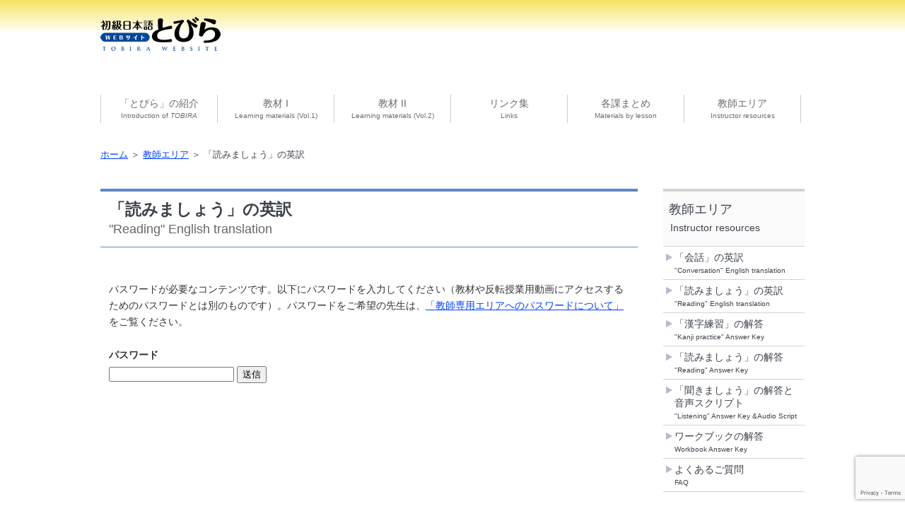

--- FILE ---
content_type: text/html; charset=UTF-8
request_url: https://tobirabeginning.9640.jp/registered_teachers/%E3%80%8C%E8%AA%AD%E3%81%BF%E3%81%BE%E3%81%97%E3%82%87%E3%81%86%E3%80%8D%E3%81%AE%E8%8B%B1%E8%A8%B3/
body_size: 41465
content:
<!DOCTYPE html>
<html lang="ja">
<head>
<meta charset="utf-8" />
<title>「読みましょう」の英訳 | 教師エリア | 初級日本語とびら　ウェブサイト｜TOBIRA Beginning Japanese　Website</title>
<meta name="keywords" content="tobira, beginning, japanese" />
<meta name="description" content="「日本語学習を通して自分を再発見。世界とつながる。」が合言葉の初級日本語教科書。知的好奇心を刺激され、学習効果を実感すると同時にワクワク感と達成感が得られる活動が豊富に盛り込まれている。“Rediscover yourself through Japanese language learning. Connect with the world.” That’s the slogan for this beginning Japanese textbook for a new generation. This book seamlessly handles language learning for the digital age, with activities involving online information collection, social media communication, a wide variety of online learning materials, and more." />
<meta name="robots" content="all" />
<meta name="viewport" content="width=device-width,initial-scale=1.0,minimum-scale=1.0,maximum-scale=1.0,user-scalable=no" />
<link rel="stylesheet" type="text/css" href="https://tobirabeginning.9640.jp/wp-content/themes/tobirabeginning/style.css?20250917" />
<link rel="stylesheet" type="text/css" href="https://tobirabeginning.9640.jp/wp-content/themes/tobirabeginning/files/local.css?20250917" />
<script type="text/javascript" src="https://ajax.googleapis.com/ajax/libs/jquery/1.8.2/jquery.min.js"></script>
<script type="text/javascript" src="https://tobirabeginning.9640.jp/wp-content/themes/tobirabeginning/js/library.js?20251109082715"></script>
<script type="text/javascript" src="https://tobirabeginning.9640.jp/wp-content/themes/tobirabeginning/js/heightLine.js"></script>
<link rel="shortcut icon" href="https://tobirabeginning.9640.jp/wp-content/themes/tobirabeginning/favicon.ico" />
<link rel="apple-touch-icon" href="https://tobirabeginning.9640.jp/wp-content/themes/tobirabeginning/apple-touch-icon-180x180.png" />
<link rel="icon" type="image/png" href="https://tobirabeginning.9640.jp/wp-content/themes/tobirabeginning/android-chrome-256x256.png" />
<meta name='robots' content='max-image-preview:large' />
	<style>img:is([sizes="auto" i], [sizes^="auto," i]) { contain-intrinsic-size: 3000px 1500px }</style>
	<link rel='dns-prefetch' href='//www.google.com' />
<script type="text/javascript">
/* <![CDATA[ */
window._wpemojiSettings = {"baseUrl":"https:\/\/s.w.org\/images\/core\/emoji\/16.0.1\/72x72\/","ext":".png","svgUrl":"https:\/\/s.w.org\/images\/core\/emoji\/16.0.1\/svg\/","svgExt":".svg","source":{"concatemoji":"https:\/\/tobirabeginning.9640.jp\/wp-includes\/js\/wp-emoji-release.min.js?ver=6.8.3"}};
/*! This file is auto-generated */
!function(s,n){var o,i,e;function c(e){try{var t={supportTests:e,timestamp:(new Date).valueOf()};sessionStorage.setItem(o,JSON.stringify(t))}catch(e){}}function p(e,t,n){e.clearRect(0,0,e.canvas.width,e.canvas.height),e.fillText(t,0,0);var t=new Uint32Array(e.getImageData(0,0,e.canvas.width,e.canvas.height).data),a=(e.clearRect(0,0,e.canvas.width,e.canvas.height),e.fillText(n,0,0),new Uint32Array(e.getImageData(0,0,e.canvas.width,e.canvas.height).data));return t.every(function(e,t){return e===a[t]})}function u(e,t){e.clearRect(0,0,e.canvas.width,e.canvas.height),e.fillText(t,0,0);for(var n=e.getImageData(16,16,1,1),a=0;a<n.data.length;a++)if(0!==n.data[a])return!1;return!0}function f(e,t,n,a){switch(t){case"flag":return n(e,"\ud83c\udff3\ufe0f\u200d\u26a7\ufe0f","\ud83c\udff3\ufe0f\u200b\u26a7\ufe0f")?!1:!n(e,"\ud83c\udde8\ud83c\uddf6","\ud83c\udde8\u200b\ud83c\uddf6")&&!n(e,"\ud83c\udff4\udb40\udc67\udb40\udc62\udb40\udc65\udb40\udc6e\udb40\udc67\udb40\udc7f","\ud83c\udff4\u200b\udb40\udc67\u200b\udb40\udc62\u200b\udb40\udc65\u200b\udb40\udc6e\u200b\udb40\udc67\u200b\udb40\udc7f");case"emoji":return!a(e,"\ud83e\udedf")}return!1}function g(e,t,n,a){var r="undefined"!=typeof WorkerGlobalScope&&self instanceof WorkerGlobalScope?new OffscreenCanvas(300,150):s.createElement("canvas"),o=r.getContext("2d",{willReadFrequently:!0}),i=(o.textBaseline="top",o.font="600 32px Arial",{});return e.forEach(function(e){i[e]=t(o,e,n,a)}),i}function t(e){var t=s.createElement("script");t.src=e,t.defer=!0,s.head.appendChild(t)}"undefined"!=typeof Promise&&(o="wpEmojiSettingsSupports",i=["flag","emoji"],n.supports={everything:!0,everythingExceptFlag:!0},e=new Promise(function(e){s.addEventListener("DOMContentLoaded",e,{once:!0})}),new Promise(function(t){var n=function(){try{var e=JSON.parse(sessionStorage.getItem(o));if("object"==typeof e&&"number"==typeof e.timestamp&&(new Date).valueOf()<e.timestamp+604800&&"object"==typeof e.supportTests)return e.supportTests}catch(e){}return null}();if(!n){if("undefined"!=typeof Worker&&"undefined"!=typeof OffscreenCanvas&&"undefined"!=typeof URL&&URL.createObjectURL&&"undefined"!=typeof Blob)try{var e="postMessage("+g.toString()+"("+[JSON.stringify(i),f.toString(),p.toString(),u.toString()].join(",")+"));",a=new Blob([e],{type:"text/javascript"}),r=new Worker(URL.createObjectURL(a),{name:"wpTestEmojiSupports"});return void(r.onmessage=function(e){c(n=e.data),r.terminate(),t(n)})}catch(e){}c(n=g(i,f,p,u))}t(n)}).then(function(e){for(var t in e)n.supports[t]=e[t],n.supports.everything=n.supports.everything&&n.supports[t],"flag"!==t&&(n.supports.everythingExceptFlag=n.supports.everythingExceptFlag&&n.supports[t]);n.supports.everythingExceptFlag=n.supports.everythingExceptFlag&&!n.supports.flag,n.DOMReady=!1,n.readyCallback=function(){n.DOMReady=!0}}).then(function(){return e}).then(function(){var e;n.supports.everything||(n.readyCallback(),(e=n.source||{}).concatemoji?t(e.concatemoji):e.wpemoji&&e.twemoji&&(t(e.twemoji),t(e.wpemoji)))}))}((window,document),window._wpemojiSettings);
/* ]]> */
</script>
<style id='wp-emoji-styles-inline-css' type='text/css'>

	img.wp-smiley, img.emoji {
		display: inline !important;
		border: none !important;
		box-shadow: none !important;
		height: 1em !important;
		width: 1em !important;
		margin: 0 0.07em !important;
		vertical-align: -0.1em !important;
		background: none !important;
		padding: 0 !important;
	}
</style>
<link rel='stylesheet' id='wp-block-library-css' href='https://tobirabeginning.9640.jp/wp-includes/css/dist/block-library/style.min.css?ver=6.8.3' type='text/css' media='all' />
<style id='classic-theme-styles-inline-css' type='text/css'>
/*! This file is auto-generated */
.wp-block-button__link{color:#fff;background-color:#32373c;border-radius:9999px;box-shadow:none;text-decoration:none;padding:calc(.667em + 2px) calc(1.333em + 2px);font-size:1.125em}.wp-block-file__button{background:#32373c;color:#fff;text-decoration:none}
</style>
<style id='global-styles-inline-css' type='text/css'>
:root{--wp--preset--aspect-ratio--square: 1;--wp--preset--aspect-ratio--4-3: 4/3;--wp--preset--aspect-ratio--3-4: 3/4;--wp--preset--aspect-ratio--3-2: 3/2;--wp--preset--aspect-ratio--2-3: 2/3;--wp--preset--aspect-ratio--16-9: 16/9;--wp--preset--aspect-ratio--9-16: 9/16;--wp--preset--color--black: #000000;--wp--preset--color--cyan-bluish-gray: #abb8c3;--wp--preset--color--white: #ffffff;--wp--preset--color--pale-pink: #f78da7;--wp--preset--color--vivid-red: #cf2e2e;--wp--preset--color--luminous-vivid-orange: #ff6900;--wp--preset--color--luminous-vivid-amber: #fcb900;--wp--preset--color--light-green-cyan: #7bdcb5;--wp--preset--color--vivid-green-cyan: #00d084;--wp--preset--color--pale-cyan-blue: #8ed1fc;--wp--preset--color--vivid-cyan-blue: #0693e3;--wp--preset--color--vivid-purple: #9b51e0;--wp--preset--gradient--vivid-cyan-blue-to-vivid-purple: linear-gradient(135deg,rgba(6,147,227,1) 0%,rgb(155,81,224) 100%);--wp--preset--gradient--light-green-cyan-to-vivid-green-cyan: linear-gradient(135deg,rgb(122,220,180) 0%,rgb(0,208,130) 100%);--wp--preset--gradient--luminous-vivid-amber-to-luminous-vivid-orange: linear-gradient(135deg,rgba(252,185,0,1) 0%,rgba(255,105,0,1) 100%);--wp--preset--gradient--luminous-vivid-orange-to-vivid-red: linear-gradient(135deg,rgba(255,105,0,1) 0%,rgb(207,46,46) 100%);--wp--preset--gradient--very-light-gray-to-cyan-bluish-gray: linear-gradient(135deg,rgb(238,238,238) 0%,rgb(169,184,195) 100%);--wp--preset--gradient--cool-to-warm-spectrum: linear-gradient(135deg,rgb(74,234,220) 0%,rgb(151,120,209) 20%,rgb(207,42,186) 40%,rgb(238,44,130) 60%,rgb(251,105,98) 80%,rgb(254,248,76) 100%);--wp--preset--gradient--blush-light-purple: linear-gradient(135deg,rgb(255,206,236) 0%,rgb(152,150,240) 100%);--wp--preset--gradient--blush-bordeaux: linear-gradient(135deg,rgb(254,205,165) 0%,rgb(254,45,45) 50%,rgb(107,0,62) 100%);--wp--preset--gradient--luminous-dusk: linear-gradient(135deg,rgb(255,203,112) 0%,rgb(199,81,192) 50%,rgb(65,88,208) 100%);--wp--preset--gradient--pale-ocean: linear-gradient(135deg,rgb(255,245,203) 0%,rgb(182,227,212) 50%,rgb(51,167,181) 100%);--wp--preset--gradient--electric-grass: linear-gradient(135deg,rgb(202,248,128) 0%,rgb(113,206,126) 100%);--wp--preset--gradient--midnight: linear-gradient(135deg,rgb(2,3,129) 0%,rgb(40,116,252) 100%);--wp--preset--font-size--small: 13px;--wp--preset--font-size--medium: 20px;--wp--preset--font-size--large: 36px;--wp--preset--font-size--x-large: 42px;--wp--preset--spacing--20: 0.44rem;--wp--preset--spacing--30: 0.67rem;--wp--preset--spacing--40: 1rem;--wp--preset--spacing--50: 1.5rem;--wp--preset--spacing--60: 2.25rem;--wp--preset--spacing--70: 3.38rem;--wp--preset--spacing--80: 5.06rem;--wp--preset--shadow--natural: 6px 6px 9px rgba(0, 0, 0, 0.2);--wp--preset--shadow--deep: 12px 12px 50px rgba(0, 0, 0, 0.4);--wp--preset--shadow--sharp: 6px 6px 0px rgba(0, 0, 0, 0.2);--wp--preset--shadow--outlined: 6px 6px 0px -3px rgba(255, 255, 255, 1), 6px 6px rgba(0, 0, 0, 1);--wp--preset--shadow--crisp: 6px 6px 0px rgba(0, 0, 0, 1);}:where(.is-layout-flex){gap: 0.5em;}:where(.is-layout-grid){gap: 0.5em;}body .is-layout-flex{display: flex;}.is-layout-flex{flex-wrap: wrap;align-items: center;}.is-layout-flex > :is(*, div){margin: 0;}body .is-layout-grid{display: grid;}.is-layout-grid > :is(*, div){margin: 0;}:where(.wp-block-columns.is-layout-flex){gap: 2em;}:where(.wp-block-columns.is-layout-grid){gap: 2em;}:where(.wp-block-post-template.is-layout-flex){gap: 1.25em;}:where(.wp-block-post-template.is-layout-grid){gap: 1.25em;}.has-black-color{color: var(--wp--preset--color--black) !important;}.has-cyan-bluish-gray-color{color: var(--wp--preset--color--cyan-bluish-gray) !important;}.has-white-color{color: var(--wp--preset--color--white) !important;}.has-pale-pink-color{color: var(--wp--preset--color--pale-pink) !important;}.has-vivid-red-color{color: var(--wp--preset--color--vivid-red) !important;}.has-luminous-vivid-orange-color{color: var(--wp--preset--color--luminous-vivid-orange) !important;}.has-luminous-vivid-amber-color{color: var(--wp--preset--color--luminous-vivid-amber) !important;}.has-light-green-cyan-color{color: var(--wp--preset--color--light-green-cyan) !important;}.has-vivid-green-cyan-color{color: var(--wp--preset--color--vivid-green-cyan) !important;}.has-pale-cyan-blue-color{color: var(--wp--preset--color--pale-cyan-blue) !important;}.has-vivid-cyan-blue-color{color: var(--wp--preset--color--vivid-cyan-blue) !important;}.has-vivid-purple-color{color: var(--wp--preset--color--vivid-purple) !important;}.has-black-background-color{background-color: var(--wp--preset--color--black) !important;}.has-cyan-bluish-gray-background-color{background-color: var(--wp--preset--color--cyan-bluish-gray) !important;}.has-white-background-color{background-color: var(--wp--preset--color--white) !important;}.has-pale-pink-background-color{background-color: var(--wp--preset--color--pale-pink) !important;}.has-vivid-red-background-color{background-color: var(--wp--preset--color--vivid-red) !important;}.has-luminous-vivid-orange-background-color{background-color: var(--wp--preset--color--luminous-vivid-orange) !important;}.has-luminous-vivid-amber-background-color{background-color: var(--wp--preset--color--luminous-vivid-amber) !important;}.has-light-green-cyan-background-color{background-color: var(--wp--preset--color--light-green-cyan) !important;}.has-vivid-green-cyan-background-color{background-color: var(--wp--preset--color--vivid-green-cyan) !important;}.has-pale-cyan-blue-background-color{background-color: var(--wp--preset--color--pale-cyan-blue) !important;}.has-vivid-cyan-blue-background-color{background-color: var(--wp--preset--color--vivid-cyan-blue) !important;}.has-vivid-purple-background-color{background-color: var(--wp--preset--color--vivid-purple) !important;}.has-black-border-color{border-color: var(--wp--preset--color--black) !important;}.has-cyan-bluish-gray-border-color{border-color: var(--wp--preset--color--cyan-bluish-gray) !important;}.has-white-border-color{border-color: var(--wp--preset--color--white) !important;}.has-pale-pink-border-color{border-color: var(--wp--preset--color--pale-pink) !important;}.has-vivid-red-border-color{border-color: var(--wp--preset--color--vivid-red) !important;}.has-luminous-vivid-orange-border-color{border-color: var(--wp--preset--color--luminous-vivid-orange) !important;}.has-luminous-vivid-amber-border-color{border-color: var(--wp--preset--color--luminous-vivid-amber) !important;}.has-light-green-cyan-border-color{border-color: var(--wp--preset--color--light-green-cyan) !important;}.has-vivid-green-cyan-border-color{border-color: var(--wp--preset--color--vivid-green-cyan) !important;}.has-pale-cyan-blue-border-color{border-color: var(--wp--preset--color--pale-cyan-blue) !important;}.has-vivid-cyan-blue-border-color{border-color: var(--wp--preset--color--vivid-cyan-blue) !important;}.has-vivid-purple-border-color{border-color: var(--wp--preset--color--vivid-purple) !important;}.has-vivid-cyan-blue-to-vivid-purple-gradient-background{background: var(--wp--preset--gradient--vivid-cyan-blue-to-vivid-purple) !important;}.has-light-green-cyan-to-vivid-green-cyan-gradient-background{background: var(--wp--preset--gradient--light-green-cyan-to-vivid-green-cyan) !important;}.has-luminous-vivid-amber-to-luminous-vivid-orange-gradient-background{background: var(--wp--preset--gradient--luminous-vivid-amber-to-luminous-vivid-orange) !important;}.has-luminous-vivid-orange-to-vivid-red-gradient-background{background: var(--wp--preset--gradient--luminous-vivid-orange-to-vivid-red) !important;}.has-very-light-gray-to-cyan-bluish-gray-gradient-background{background: var(--wp--preset--gradient--very-light-gray-to-cyan-bluish-gray) !important;}.has-cool-to-warm-spectrum-gradient-background{background: var(--wp--preset--gradient--cool-to-warm-spectrum) !important;}.has-blush-light-purple-gradient-background{background: var(--wp--preset--gradient--blush-light-purple) !important;}.has-blush-bordeaux-gradient-background{background: var(--wp--preset--gradient--blush-bordeaux) !important;}.has-luminous-dusk-gradient-background{background: var(--wp--preset--gradient--luminous-dusk) !important;}.has-pale-ocean-gradient-background{background: var(--wp--preset--gradient--pale-ocean) !important;}.has-electric-grass-gradient-background{background: var(--wp--preset--gradient--electric-grass) !important;}.has-midnight-gradient-background{background: var(--wp--preset--gradient--midnight) !important;}.has-small-font-size{font-size: var(--wp--preset--font-size--small) !important;}.has-medium-font-size{font-size: var(--wp--preset--font-size--medium) !important;}.has-large-font-size{font-size: var(--wp--preset--font-size--large) !important;}.has-x-large-font-size{font-size: var(--wp--preset--font-size--x-large) !important;}
:where(.wp-block-post-template.is-layout-flex){gap: 1.25em;}:where(.wp-block-post-template.is-layout-grid){gap: 1.25em;}
:where(.wp-block-columns.is-layout-flex){gap: 2em;}:where(.wp-block-columns.is-layout-grid){gap: 2em;}
:root :where(.wp-block-pullquote){font-size: 1.5em;line-height: 1.6;}
</style>
<link rel='stylesheet' id='contact-form-7-css' href='https://tobirabeginning.9640.jp/wp-content/plugins/contact-form-7/includes/css/styles.css?ver=5.4.1' type='text/css' media='all' />
<link rel="https://api.w.org/" href="https://tobirabeginning.9640.jp/wp-json/" /><link rel="alternate" title="JSON" type="application/json" href="https://tobirabeginning.9640.jp/wp-json/wp/v2/pages/711" /><link rel="EditURI" type="application/rsd+xml" title="RSD" href="https://tobirabeginning.9640.jp/xmlrpc.php?rsd" />
<meta name="generator" content="WordPress 6.8.3" />
<link rel="canonical" href="https://tobirabeginning.9640.jp/registered_teachers/%e3%80%8c%e8%aa%ad%e3%81%bf%e3%81%be%e3%81%97%e3%82%87%e3%81%86%e3%80%8d%e3%81%ae%e8%8b%b1%e8%a8%b3/" />
<link rel='shortlink' href='https://tobirabeginning.9640.jp/?p=711' />
<link rel="alternate" title="oEmbed (JSON)" type="application/json+oembed" href="https://tobirabeginning.9640.jp/wp-json/oembed/1.0/embed?url=https%3A%2F%2Ftobirabeginning.9640.jp%2Fregistered_teachers%2F%25e3%2580%258c%25e8%25aa%25ad%25e3%2581%25bf%25e3%2581%25be%25e3%2581%2597%25e3%2582%2587%25e3%2581%2586%25e3%2580%258d%25e3%2581%25ae%25e8%258b%25b1%25e8%25a8%25b3%2F" />
<link rel="alternate" title="oEmbed (XML)" type="text/xml+oembed" href="https://tobirabeginning.9640.jp/wp-json/oembed/1.0/embed?url=https%3A%2F%2Ftobirabeginning.9640.jp%2Fregistered_teachers%2F%25e3%2580%258c%25e8%25aa%25ad%25e3%2581%25bf%25e3%2581%25be%25e3%2581%2597%25e3%2582%2587%25e3%2581%2586%25e3%2580%258d%25e3%2581%25ae%25e8%258b%25b1%25e8%25a8%25b3%2F&#038;format=xml" />
		<style type="text/css" id="wp-custom-css">
			p.gid-list11-line0 {
position: relative;
top: -0.5em;
margin-bottom: 1em;
}

p.gid-list1-line1 {
text-indent: -1.4em;
padding-left: 0.7em;
max-width: 655px;
position: relative;
top: -0.5em;
margin-bottom: 1em;
}

p.gid-list1-line2 {
text-indent: -1.4em;
padding-left: 0.7em;
max-width: 655px;
}

p.gid-list11-line1 {
text-indent: -1.4em;
padding-left: 1.2em;
margin-bottom: 1em;
max-width: 645px;
position: relative;
top: -0.5em;
}

p.gid-list11-line2 {
text-indent: -1.4em;
padding-left: 1.2em;
max-width: 645px;
}

span.wpcf7-list-item {
display: block;
}

span.red {
	color: #ff0000;
}		</style>
		<!-- Global site tag (gtag.js) - Google Analytics -->
<script async src="https://www.googletagmanager.com/gtag/js?id=UA-201450138-1"></script>
<script>
   window.dataLayer = window.dataLayer || [];
   function gtag(){dataLayer.push(arguments);}
   gtag('js', new Date());

   gtag('config', 'UA-201450138-1');
</script>
</head>
<body id="responsive" class="pc">
<header id="header">
	<p class="logo"><a href="https://tobirabeginning.9640.jp"><img src="https://tobirabeginning.9640.jp/wp-content/themes/tobirabeginning/images/logo.png" alt="初級日本語とびら" /></a></p>
	<nav>
		<p class="toggle"><img src="https://tobirabeginning.9640.jp/wp-content/themes/tobirabeginning/images/toggle.png" alt="ボタン" /></p>
		<ul>
<li>
<a class="pulldown" href="https://tobirabeginning.9640.jp/introduction/">「とびら」の紹介<span>Introduction of <i>TOBIRA</i></span></a>
<ul>
<li><a href="https://tobirabeginning.9640.jp/introduction/series/"><strong>シリーズラインナップ</strong><span>Series Lineup</span></a></li><li><a href="https://tobirabeginning.9640.jp/introduction/promotion-video/"><strong>紹介動画</strong><span>Promotion Video</span></a></li><li><a href="https://tobirabeginning.9640.jp/introduction/sample-pages/"><strong>目次・サンプルページ</strong><span>Contents, Sample Pages</span></a></li><li><a href="https://tobirabeginning.9640.jp/introduction/sample-materials/"><strong>サンプル教材</strong><span>Sample Materials</span></a></li><li><a href="https://tobirabeginning.9640.jp/introduction/sample-schedule/"><strong>サンプルスケジュール</strong><span>Sample Schedule</span></a></li><li><a href="https://tobirabeginning.9640.jp/introduction/ebook/"><strong>電子書籍について</strong><span>e-Book</span></a></li></ul>
</li>
<li>
<a class="pulldown" href="https://tobirabeginning.9640.jp/contents1/">教材 I<span>Learning materials (Vol.1)</span></a>
<ul>
<li><a href="https://tobirabeginning.9640.jp/contents1/gid/"><strong>Grammar in Depth (vol. 1)</strong><span></span></a></li><li><a href="https://tobirabeginning.9640.jp/contents1/audio/"><strong>音声教材 I</strong><span>Audio learning materials (vol. 1)</span></a></li><li><a href="https://tobirabeginning.9640.jp/contents1/instructional-video/"><strong>反転授業用動画 I</strong><span>Instructional video (vol. 1)</span></a></li><li><a href="https://tobirabeginning.9640.jp/contents1/pronunciation-module/"><strong>発音モジュール</strong><span>Pronunciation Module</span></a></li><li><a href="https://tobirabeginning.9640.jp/contents1/index/"><strong>文法・単語・漢字の索引 I</strong><span>Grammar / Vocabulary / Kanji Indexes (vol. 1)</span></a></li><li><a href="https://tobirabeginning.9640.jp/contents1/answer-keys/"><strong>本冊の解答 I</strong><span>Answer keys (vol. 1)</span></a></li><li><a href="https://tobirabeginning.9640.jp/contents1/tobirra1_errata/"><strong>誤植：訂正とお詫び</strong><span>Errata</span></a></li></ul>
</li>
<li>
<a class="pulldown" href="https://tobirabeginning.9640.jp/contents2/">教材 II<span>Learning materials (Vol.2)</span></a>
<ul>
<li><a href="https://tobirabeginning.9640.jp/contents2/gid/"><strong>Grammar in Depth (vol. 2)</strong><span></span></a></li><li><a href="https://tobirabeginning.9640.jp/contents2/audio/"><strong>音声教材 II</strong><span>Audio learning materials (vol. 2)</span></a></li><li><a href="https://tobirabeginning.9640.jp/contents2/instructional-video/"><strong>反転授業用動画 II</strong><span>Instructional video (vol. 2)</span></a></li><li><a href="https://tobirabeginning.9640.jp/contents2/shadowing/"><strong>シャドーイング用スクリプト</strong><span></span></a></li><li><a href="https://tobirabeginning.9640.jp/contents2/index/"><strong>文法・単語・漢字の索引 II</strong><span>Grammar / Vocabulary / Kanji Indexes (vol. 2)</span></a></li><li><a href="https://tobirabeginning.9640.jp/contents2/answer-keys/"><strong>本冊の解答 II</strong><span>Answer keys (vol. 2)</span></a></li><li><a href="https://tobirabeginning.9640.jp/contents2/errata/"><strong>誤植：訂正とお詫び</strong><span>Errors: Corrections and Apologies</span></a></li></ul>
</li>
<li>
<a class="pulldown" href="https://tobirabeginning.9640.jp/links/">リンク集<span>Links</span></a>
<ul>
<li><a href="https://tobirabeginning.9640.jp/links/in-tobira/"><strong>『初級とびら１』に出てくるウェブサイト</strong><span>Online Resources Introduced in Tobira1</span></a></li><li><a href="https://tobirabeginning.9640.jp/links/in-tobira2/"><strong>『初級とびら２』に出てくるウェブサイト</strong><span>Online Resources Introduced in Tobira2</span></a></li></ul>
</li>
<li>
<a class="pulldown" href="https://tobirabeginning.9640.jp/lessons/">各課まとめ<span>Materials by lesson</span></a>
<ul>
<li><a href="https://tobirabeginning.9640.jp/lessons/lesson-0/"><strong>Lesson 0</strong><span></span></a></li><li><a href="https://tobirabeginning.9640.jp/lessons/lesson-1/"><strong>Lesson 1</strong><span></span></a></li><li><a href="https://tobirabeginning.9640.jp/lessons/lesson-2/"><strong>Lesson 2</strong><span></span></a></li><li><a href="https://tobirabeginning.9640.jp/lessons/lesson-3/"><strong>Lesson 3</strong><span></span></a></li><li><a href="https://tobirabeginning.9640.jp/lessons/lesson-4/"><strong>Lesson 4</strong><span></span></a></li><li><a href="https://tobirabeginning.9640.jp/lessons/lesson-5/"><strong>Lesson 5</strong><span></span></a></li><li><a href="https://tobirabeginning.9640.jp/lessons/lesson-6/"><strong>Lesson 6</strong><span></span></a></li><li><a href="https://tobirabeginning.9640.jp/lessons/lesson-7/"><strong>Lesson 7</strong><span></span></a></li><li><a href="https://tobirabeginning.9640.jp/lessons/lesson-8/"><strong>Lesson 8</strong><span></span></a></li><li><a href="https://tobirabeginning.9640.jp/lessons/lesson-9/"><strong>Lesson 9</strong><span></span></a></li><li><a href="https://tobirabeginning.9640.jp/lessons/lesson-10/"><strong>Lesson 10</strong><span></span></a></li><li><a href="https://tobirabeginning.9640.jp/lessons/lesson-11/"><strong>Lesson 11</strong><span></span></a></li><li><a href="https://tobirabeginning.9640.jp/lessons/lesson-12/"><strong>Lesson 12</strong><span></span></a></li><li><a href="https://tobirabeginning.9640.jp/lessons/lesson-13/"><strong>Lesson 13</strong><span></span></a></li><li><a href="https://tobirabeginning.9640.jp/lessons/lesson-14/"><strong>Lesson 14</strong><span></span></a></li><li><a href="https://tobirabeginning.9640.jp/lessons/lesson-15/"><strong>Lesson 15</strong><span></span></a></li><li><a href="https://tobirabeginning.9640.jp/lessons/lesson-16/"><strong>Lesson 16</strong><span></span></a></li><li><a href="https://tobirabeginning.9640.jp/lessons/lesson-17/"><strong>Lesson 17</strong><span></span></a></li><li><a href="https://tobirabeginning.9640.jp/lessons/lesson-18/"><strong>Lesson 18</strong><span></span></a></li><li><a href="https://tobirabeginning.9640.jp/lessons/lesson-19/"><strong>Lesson 19</strong><span></span></a></li><li><a href="https://tobirabeginning.9640.jp/lessons/lesson-20/"><strong>Lesson 20</strong><span></span></a></li></ul>
</li>
<li>
<a class="pulldown" href="https://tobirabeginning.9640.jp/registered_teachers/">教師エリア<span>Instructor resources</span></a>
<ul>
<li><a href="https://tobirabeginning.9640.jp/registered_teachers/%e3%80%8c%e4%bc%9a%e8%a9%b1%e3%80%8d%e3%81%ae%e8%8b%b1%e8%a8%b3/"><strong>「会話」の英訳</strong><span>"Conversation" English translation</span></a></li><li><a href="https://tobirabeginning.9640.jp/registered_teachers/%e3%80%8c%e8%aa%ad%e3%81%bf%e3%81%be%e3%81%97%e3%82%87%e3%81%86%e3%80%8d%e3%81%ae%e8%8b%b1%e8%a8%b3/"><strong>「読みましょう」の英訳</strong><span>"Reading" English translation</span></a></li><li><a href="https://tobirabeginning.9640.jp/registered_teachers/%e3%80%8c%e6%bc%a2%e5%ad%97%e7%b7%b4%e7%bf%92%e3%80%8d%e3%81%ae%e8%a7%a3%e7%ad%94/"><strong>「漢字練習」の解答</strong><span>"Kanji practice" Answer Key</span></a></li><li><a href="https://tobirabeginning.9640.jp/registered_teachers/%e3%80%8c%e8%aa%ad%e3%81%bf%e3%81%be%e3%81%97%e3%82%87%e3%81%86%e3%80%8d%e3%81%ae%e8%a7%a3%e7%ad%94/"><strong>「読みましょう」の解答</strong><span>"Reading" Answer Key</span></a></li><li><a href="https://tobirabeginning.9640.jp/registered_teachers/%e3%80%8c%e8%81%9e%e3%81%8d%e3%81%be%e3%81%97%e3%82%87%e3%81%86%e3%80%8d%e3%81%ae%e8%a7%a3%e7%ad%94/"><strong>「聞きましょう」の解答と音声スクリプト</strong><span>"Listening" Answer Key &Audio Script</span></a></li><li><a href="https://tobirabeginning.9640.jp/registered_teachers/workbook/"><strong>ワークブックの解答</strong><span>Workbook Answer Key</span></a></li><li><a href="https://tobirabeginning.9640.jp/registered_teachers/%e3%82%88%e3%81%8f%e3%81%82%e3%82%8b%e3%81%94%e8%b3%aa%e5%95%8f/"><strong>よくあるご質問</strong><span>FAQ</span></a></li></ul>
</li>
		</ul>
	</nav>
</header>
<p id="level"><a href="https://tobirabeginning.9640.jp">ホーム</a> ＞ <a href="https://tobirabeginning.9640.jp/registered_teachers/">教師エリア</a> ＞ <span>「読みましょう」の英訳</span></p>
<div id="contents_area">
	<article id="c_main">
<div class="edit_area">
			<h1>「読みましょう」の英訳 <span>"Reading" English translation</span></h1>
<p>パスワードが必要なコンテンツです。以下にパスワードを入力してください（教材や反転授業用動画にアクセスするためのパスワードとは別のものです）。パスワードをご希望の先生は、<a href="https://tobirabeginning.9640.jp/pw_registered_teachers/" target="_blank" rel="noopener">「教師専用エリアへのパスワードについて」</a>をご覧ください。</p>
			<form id="login_check" method="post" action="/registered_teachers/%E3%80%8C%E8%AA%AD%E3%81%BF%E3%81%BE%E3%81%97%E3%82%87%E3%81%86%E3%80%8D%E3%81%AE%E8%8B%B1%E8%A8%B3/">
				<input type="hidden" name="mode" value="login" />
				<input type="hidden" name="log" value="teacher" />
				<dl>
					<dt>パスワード</dt>
					<dd><input type="password" name="pwd" value="" size="20" /> <input type="submit" value="送信" /></dd>
				</dl>
			</form>
<script>
$(function() {
	var action_now = $('#login_check').attr('action');
	var urlHash = location.hash;
	$('#login_check').attr('action', action_now + urlHash);
});
</script>
		</div>
	</article>
	<div id="c_sub">
<dl id="localnavi">
<dt><a href="https://tobirabeginning.9640.jp/registered_teachers/">教師エリア<span>Instructor resources</span></a></dt>
<dd>
<ul>
<li>
<a href="https://tobirabeginning.9640.jp/registered_teachers/%e3%80%8c%e4%bc%9a%e8%a9%b1%e3%80%8d%e3%81%ae%e8%8b%b1%e8%a8%b3/">「会話」の英訳<span>"Conversation" English translation</span></a>
</li>
<li>
<a href="https://tobirabeginning.9640.jp/registered_teachers/%e3%80%8c%e8%aa%ad%e3%81%bf%e3%81%be%e3%81%97%e3%82%87%e3%81%86%e3%80%8d%e3%81%ae%e8%8b%b1%e8%a8%b3/">「読みましょう」の英訳<span>"Reading" English translation</span></a>
</li>
<li>
<a href="https://tobirabeginning.9640.jp/registered_teachers/%e3%80%8c%e6%bc%a2%e5%ad%97%e7%b7%b4%e7%bf%92%e3%80%8d%e3%81%ae%e8%a7%a3%e7%ad%94/">「漢字練習」の解答<span>"Kanji practice" Answer Key</span></a>
</li>
<li>
<a href="https://tobirabeginning.9640.jp/registered_teachers/%e3%80%8c%e8%aa%ad%e3%81%bf%e3%81%be%e3%81%97%e3%82%87%e3%81%86%e3%80%8d%e3%81%ae%e8%a7%a3%e7%ad%94/">「読みましょう」の解答<span>"Reading" Answer Key</span></a>
</li>
<li>
<a href="https://tobirabeginning.9640.jp/registered_teachers/%e3%80%8c%e8%81%9e%e3%81%8d%e3%81%be%e3%81%97%e3%82%87%e3%81%86%e3%80%8d%e3%81%ae%e8%a7%a3%e7%ad%94/">「聞きましょう」の解答と音声スクリプト<span>"Listening" Answer Key &Audio Script</span></a>
</li>
<li>
<a href="https://tobirabeginning.9640.jp/registered_teachers/workbook/">ワークブックの解答<span>Workbook Answer Key</span></a>
</li>
<li>
<a href="https://tobirabeginning.9640.jp/registered_teachers/%e3%82%88%e3%81%8f%e3%81%82%e3%82%8b%e3%81%94%e8%b3%aa%e5%95%8f/">よくあるご質問<span>FAQ</span></a>
</li>
</ul>
</dd>
</dl>
		<ul class="banner"><!--
			--><li class="banner06"><a href="https://tobirabeginning.9640.jp/contents1/instructional-video/">反転授業用動画<span>Instructional videos</span></a></li><!--
			--><li class="banner07"><a href="https://tobirabeginning.9640.jp/workbook/">ワークブック<span>Workbook</span></a></li><!--
			--><li class="banner02"><a href="https://tobirabeginning.9640.jp/projects/">学生の作品集<span>Student showcase</span></a></li><!--
			--><li class="banner05"><a href="https://tobirabeginning.9640.jp/faq/">よくあるご質問<span>FAQ</span></a></li><!--
			--><li class="banner04"><a href="https://tobirabeginning.9640.jp/inquiries/">お問い合わせ<br />採用見本<span>Inquiries/examination copies</span></a></li><!--
			--><li class="banner08"><a href="https://kurosiopb.square.site/" target="_blank">オンラインショップ<span>Online Shop (Answer Keys)</span></a></li><!--
			--><li class="image"><a href="https://tobiraweb.9640.jp/tobira-intermediate/" target="_blank"><img src="https://tobirabeginning.9640.jp/wp-content/themes/tobirabeginning/images/banner_1.jpg" alt="中級日本語とびらWEB" /></a></li><!--
			--><li class="image"><a href="https://tobiraweb.9640.jp/" target="_blank"><img src="https://tobirabeginning.9640.jp/wp-content/themes/tobirabeginning/images/banner_2.jpg" alt="上級へのとびらWEBサイト" /></a></li><!--
		--></ul>
	</div>
</div>
<footer id="footer">
	<nav class="top">
		<ul>
<li>
<a href="https://tobirabeginning.9640.jp/">ホーム</a>
</li>
<li>
<a href="https://tobirabeginning.9640.jp/introduction/">「とびら」の紹介</a>
<ul>
<li class="page_item page-item-27"><a href="https://tobirabeginning.9640.jp/introduction/series/">シリーズラインナップ</a></li>
<li class="page_item page-item-29"><a href="https://tobirabeginning.9640.jp/introduction/promotion-video/">紹介動画</a></li>
<li class="page_item page-item-25 page_item_has_children"><a href="https://tobirabeginning.9640.jp/introduction/sample-pages/">目次・サンプルページ</a></li>
<li class="page_item page-item-125 page_item_has_children"><a href="https://tobirabeginning.9640.jp/introduction/sample-materials/">サンプル教材</a></li>
<li class="page_item page-item-175"><a href="https://tobirabeginning.9640.jp/introduction/sample-schedule/">サンプルスケジュール</a></li>
<li class="page_item page-item-596"><a href="https://tobirabeginning.9640.jp/introduction/ebook/">電子書籍について</a></li>
</ul>
</li>
<li>
<a href="https://tobirabeginning.9640.jp/contents1/">教材</a>
<ul>
<li class="page_item page-item-23 page_item_has_children"><a href="https://tobirabeginning.9640.jp/contents1/gid/">Grammar in Depth (vol. 1)</a></li>
<li class="page_item page-item-32 page_item_has_children"><a href="https://tobirabeginning.9640.jp/contents1/audio/">音声教材 I</a></li>
<li class="page_item page-item-78 page_item_has_children"><a href="https://tobirabeginning.9640.jp/contents1/instructional-video/">反転授業用動画 I</a></li>
<li class="page_item page-item-34 page_item_has_children"><a href="https://tobirabeginning.9640.jp/contents1/pronunciation-module/">発音モジュール</a></li>
<li class="page_item page-item-177"><a href="https://tobirabeginning.9640.jp/contents1/index/">文法・単語・漢字の索引 I</a></li>
<li class="page_item page-item-2438"><a href="https://tobirabeginning.9640.jp/contents1/answer-keys/">本冊の解答 I</a></li>
<li class="page_item page-item-1805"><a href="https://tobirabeginning.9640.jp/contents1/tobirra1_errata/">誤植：訂正とお詫び</a></li>
</ul>
</li>
		</ul>
		<ul>
<li>
<a href="https://tobirabeginning.9640.jp/links/">リンク集</a>
<ul>
<li class="page_item page-item-258"><a href="https://tobirabeginning.9640.jp/links/in-tobira/">『初級とびら１』に出てくるウェブサイト</a></li>
<li class="page_item page-item-1299"><a href="https://tobirabeginning.9640.jp/links/in-tobira2/">『初級とびら２』に出てくるウェブサイト</a></li>
</ul>
</li>
<li>
<a href="https://tobirabeginning.9640.jp/lessons/">各課まとめ</a>
<ul>
<li class="page_item page-item-241"><a href="https://tobirabeginning.9640.jp/lessons/lesson-0/">Lesson 0</a></li>
<li class="page_item page-item-40"><a href="https://tobirabeginning.9640.jp/lessons/lesson-1/">Lesson 1</a></li>
<li class="page_item page-item-43"><a href="https://tobirabeginning.9640.jp/lessons/lesson-2/">Lesson 2</a></li>
<li class="page_item page-item-229"><a href="https://tobirabeginning.9640.jp/lessons/lesson-3/">Lesson 3</a></li>
<li class="page_item page-item-231"><a href="https://tobirabeginning.9640.jp/lessons/lesson-4/">Lesson 4</a></li>
<li class="page_item page-item-233"><a href="https://tobirabeginning.9640.jp/lessons/lesson-5/">Lesson 5</a></li>
<li class="page_item page-item-235"><a href="https://tobirabeginning.9640.jp/lessons/lesson-6/">Lesson 6</a></li>
<li class="page_item page-item-237"><a href="https://tobirabeginning.9640.jp/lessons/lesson-7/">Lesson 7</a></li>
<li class="page_item page-item-239"><a href="https://tobirabeginning.9640.jp/lessons/lesson-8/">Lesson 8</a></li>
<li class="page_item page-item-243"><a href="https://tobirabeginning.9640.jp/lessons/lesson-9/">Lesson 9</a></li>
<li class="page_item page-item-245"><a href="https://tobirabeginning.9640.jp/lessons/lesson-10/">Lesson 10</a></li>
<li class="page_item page-item-1932"><a href="https://tobirabeginning.9640.jp/lessons/lesson-11/">Lesson 11</a></li>
<li class="page_item page-item-1951"><a href="https://tobirabeginning.9640.jp/lessons/lesson-12/">Lesson 12</a></li>
<li class="page_item page-item-1991"><a href="https://tobirabeginning.9640.jp/lessons/lesson-13/">Lesson 13</a></li>
<li class="page_item page-item-2003"><a href="https://tobirabeginning.9640.jp/lessons/lesson-14/">Lesson 14</a></li>
<li class="page_item page-item-2007"><a href="https://tobirabeginning.9640.jp/lessons/lesson-15/">Lesson 15</a></li>
<li class="page_item page-item-2049"><a href="https://tobirabeginning.9640.jp/lessons/lesson-16/">Lesson 16</a></li>
<li class="page_item page-item-2051"><a href="https://tobirabeginning.9640.jp/lessons/lesson-17/">Lesson 17</a></li>
<li class="page_item page-item-2054"><a href="https://tobirabeginning.9640.jp/lessons/lesson-18/">Lesson 18</a></li>
<li class="page_item page-item-2056"><a href="https://tobirabeginning.9640.jp/lessons/lesson-19/">Lesson 19</a></li>
<li class="page_item page-item-2059"><a href="https://tobirabeginning.9640.jp/lessons/lesson-20/">Lesson 20</a></li>
</ul>
</li>
<li>
<a href="https://tobirabeginning.9640.jp/registered_teachers/">教師エリア</a>
<ul>
<li class="page_item page-item-605"><a href="https://tobirabeginning.9640.jp/registered_teachers/%e3%80%8c%e4%bc%9a%e8%a9%b1%e3%80%8d%e3%81%ae%e8%8b%b1%e8%a8%b3/">「会話」の英訳</a></li>
<li class="page_item page-item-711 current_page_item"><a href="https://tobirabeginning.9640.jp/registered_teachers/%e3%80%8c%e8%aa%ad%e3%81%bf%e3%81%be%e3%81%97%e3%82%87%e3%81%86%e3%80%8d%e3%81%ae%e8%8b%b1%e8%a8%b3/" aria-current="page">「読みましょう」の英訳</a></li>
<li class="page_item page-item-717"><a href="https://tobirabeginning.9640.jp/registered_teachers/%e3%80%8c%e6%bc%a2%e5%ad%97%e7%b7%b4%e7%bf%92%e3%80%8d%e3%81%ae%e8%a7%a3%e7%ad%94/">「漢字練習」の解答</a></li>
<li class="page_item page-item-715"><a href="https://tobirabeginning.9640.jp/registered_teachers/%e3%80%8c%e8%aa%ad%e3%81%bf%e3%81%be%e3%81%97%e3%82%87%e3%81%86%e3%80%8d%e3%81%ae%e8%a7%a3%e7%ad%94/">「読みましょう」の解答</a></li>
<li class="page_item page-item-719"><a href="https://tobirabeginning.9640.jp/registered_teachers/%e3%80%8c%e8%81%9e%e3%81%8d%e3%81%be%e3%81%97%e3%82%87%e3%81%86%e3%80%8d%e3%81%ae%e8%a7%a3%e7%ad%94/">「聞きましょう」の解答と音声スクリプト</a></li>
<li class="page_item page-item-2126"><a href="https://tobirabeginning.9640.jp/registered_teachers/workbook/">ワークブックの解答</a></li>
<li class="page_item page-item-3276"><a href="https://tobirabeginning.9640.jp/registered_teachers/%e3%82%88%e3%81%8f%e3%81%82%e3%82%8b%e3%81%94%e8%b3%aa%e5%95%8f/">よくあるご質問</a></li>
</ul>
</li>
		</ul>
		<ul>
<li>
<a href="https://tobirabeginning.9640.jp/projects/">学生の作品集</a>
<ul>
<li class="page_item page-item-260"><a href="https://tobirabeginning.9640.jp/projects/contest/">ゆるキャラコンテスト</a></li>
</ul>
</li>
<li>
<a href="https://tobirabeginning.9640.jp/inquiries/">お問い合わせ</a>
<ul>
<li class="page_item page-item-300"><a href="https://tobirabeginning.9640.jp/inquiries/order/">『初級日本語　とびら』購入方法について</a></li>
<li class="page_item page-item-302"><a href="https://tobirabeginning.9640.jp/inquiries/examination-copies/">『初級日本語　とびら』採用見本について</a></li>
<li class="page_item page-item-305"><a href="https://tobirabeginning.9640.jp/inquiries/other-inquiries/">その他のお問い合わせ</a></li>
</ul>
</li>
		</ul>
	</nav>
	<nav class="bottom">
		<ul>
			<li><a href="http://www.9640.jp" target="_blank">くろしお出版 Kurosio Publishers</a></li>
			<li><a href="https://tobiraweb.9640.jp/" target="_blank">「上級へのとびら」WEBサイト</a></li>
		</ul>
	</nav>
	<p id="gotop"><a href="#header">TOP</a></p>
	<p class="copyright">&copy; 2025 Kurosio Publishers, all rights reserved. </p>
</footer>
<script type="speculationrules">
{"prefetch":[{"source":"document","where":{"and":[{"href_matches":"\/*"},{"not":{"href_matches":["\/wp-*.php","\/wp-admin\/*","\/wp-content\/uploads\/*","\/wp-content\/*","\/wp-content\/plugins\/*","\/wp-content\/themes\/tobirabeginning\/*","\/*\\?(.+)"]}},{"not":{"selector_matches":"a[rel~=\"nofollow\"]"}},{"not":{"selector_matches":".no-prefetch, .no-prefetch a"}}]},"eagerness":"conservative"}]}
</script>
<script type="text/javascript" src="https://tobirabeginning.9640.jp/wp-includes/js/dist/vendor/wp-polyfill.min.js?ver=3.15.0" id="wp-polyfill-js"></script>
<script type="text/javascript" id="contact-form-7-js-extra">
/* <![CDATA[ */
var wpcf7 = {"api":{"root":"https:\/\/tobirabeginning.9640.jp\/wp-json\/","namespace":"contact-form-7\/v1"}};
/* ]]> */
</script>
<script type="text/javascript" src="https://tobirabeginning.9640.jp/wp-content/plugins/contact-form-7/includes/js/index.js?ver=5.4.1" id="contact-form-7-js"></script>
<script type="text/javascript" src="https://www.google.com/recaptcha/api.js?render=6LeFhNYUAAAAAPZJt766gM2mxFpdbSiYV-Vnxk6r&amp;ver=3.0" id="google-recaptcha-js"></script>
<script type="text/javascript" id="wpcf7-recaptcha-js-extra">
/* <![CDATA[ */
var wpcf7_recaptcha = {"sitekey":"6LeFhNYUAAAAAPZJt766gM2mxFpdbSiYV-Vnxk6r","actions":{"homepage":"homepage","contactform":"contactform"}};
/* ]]> */
</script>
<script type="text/javascript" src="https://tobirabeginning.9640.jp/wp-content/plugins/contact-form-7/modules/recaptcha/index.js?ver=5.4.1" id="wpcf7-recaptcha-js"></script>
</body>
</html>

--- FILE ---
content_type: text/html; charset=utf-8
request_url: https://www.google.com/recaptcha/api2/anchor?ar=1&k=6LeFhNYUAAAAAPZJt766gM2mxFpdbSiYV-Vnxk6r&co=aHR0cHM6Ly90b2JpcmFiZWdpbm5pbmcuOTY0MC5qcDo0NDM.&hl=en&v=naPR4A6FAh-yZLuCX253WaZq&size=invisible&anchor-ms=20000&execute-ms=15000&cb=p4ifpye6acnp
body_size: 45122
content:
<!DOCTYPE HTML><html dir="ltr" lang="en"><head><meta http-equiv="Content-Type" content="text/html; charset=UTF-8">
<meta http-equiv="X-UA-Compatible" content="IE=edge">
<title>reCAPTCHA</title>
<style type="text/css">
/* cyrillic-ext */
@font-face {
  font-family: 'Roboto';
  font-style: normal;
  font-weight: 400;
  src: url(//fonts.gstatic.com/s/roboto/v18/KFOmCnqEu92Fr1Mu72xKKTU1Kvnz.woff2) format('woff2');
  unicode-range: U+0460-052F, U+1C80-1C8A, U+20B4, U+2DE0-2DFF, U+A640-A69F, U+FE2E-FE2F;
}
/* cyrillic */
@font-face {
  font-family: 'Roboto';
  font-style: normal;
  font-weight: 400;
  src: url(//fonts.gstatic.com/s/roboto/v18/KFOmCnqEu92Fr1Mu5mxKKTU1Kvnz.woff2) format('woff2');
  unicode-range: U+0301, U+0400-045F, U+0490-0491, U+04B0-04B1, U+2116;
}
/* greek-ext */
@font-face {
  font-family: 'Roboto';
  font-style: normal;
  font-weight: 400;
  src: url(//fonts.gstatic.com/s/roboto/v18/KFOmCnqEu92Fr1Mu7mxKKTU1Kvnz.woff2) format('woff2');
  unicode-range: U+1F00-1FFF;
}
/* greek */
@font-face {
  font-family: 'Roboto';
  font-style: normal;
  font-weight: 400;
  src: url(//fonts.gstatic.com/s/roboto/v18/KFOmCnqEu92Fr1Mu4WxKKTU1Kvnz.woff2) format('woff2');
  unicode-range: U+0370-0377, U+037A-037F, U+0384-038A, U+038C, U+038E-03A1, U+03A3-03FF;
}
/* vietnamese */
@font-face {
  font-family: 'Roboto';
  font-style: normal;
  font-weight: 400;
  src: url(//fonts.gstatic.com/s/roboto/v18/KFOmCnqEu92Fr1Mu7WxKKTU1Kvnz.woff2) format('woff2');
  unicode-range: U+0102-0103, U+0110-0111, U+0128-0129, U+0168-0169, U+01A0-01A1, U+01AF-01B0, U+0300-0301, U+0303-0304, U+0308-0309, U+0323, U+0329, U+1EA0-1EF9, U+20AB;
}
/* latin-ext */
@font-face {
  font-family: 'Roboto';
  font-style: normal;
  font-weight: 400;
  src: url(//fonts.gstatic.com/s/roboto/v18/KFOmCnqEu92Fr1Mu7GxKKTU1Kvnz.woff2) format('woff2');
  unicode-range: U+0100-02BA, U+02BD-02C5, U+02C7-02CC, U+02CE-02D7, U+02DD-02FF, U+0304, U+0308, U+0329, U+1D00-1DBF, U+1E00-1E9F, U+1EF2-1EFF, U+2020, U+20A0-20AB, U+20AD-20C0, U+2113, U+2C60-2C7F, U+A720-A7FF;
}
/* latin */
@font-face {
  font-family: 'Roboto';
  font-style: normal;
  font-weight: 400;
  src: url(//fonts.gstatic.com/s/roboto/v18/KFOmCnqEu92Fr1Mu4mxKKTU1Kg.woff2) format('woff2');
  unicode-range: U+0000-00FF, U+0131, U+0152-0153, U+02BB-02BC, U+02C6, U+02DA, U+02DC, U+0304, U+0308, U+0329, U+2000-206F, U+20AC, U+2122, U+2191, U+2193, U+2212, U+2215, U+FEFF, U+FFFD;
}
/* cyrillic-ext */
@font-face {
  font-family: 'Roboto';
  font-style: normal;
  font-weight: 500;
  src: url(//fonts.gstatic.com/s/roboto/v18/KFOlCnqEu92Fr1MmEU9fCRc4AMP6lbBP.woff2) format('woff2');
  unicode-range: U+0460-052F, U+1C80-1C8A, U+20B4, U+2DE0-2DFF, U+A640-A69F, U+FE2E-FE2F;
}
/* cyrillic */
@font-face {
  font-family: 'Roboto';
  font-style: normal;
  font-weight: 500;
  src: url(//fonts.gstatic.com/s/roboto/v18/KFOlCnqEu92Fr1MmEU9fABc4AMP6lbBP.woff2) format('woff2');
  unicode-range: U+0301, U+0400-045F, U+0490-0491, U+04B0-04B1, U+2116;
}
/* greek-ext */
@font-face {
  font-family: 'Roboto';
  font-style: normal;
  font-weight: 500;
  src: url(//fonts.gstatic.com/s/roboto/v18/KFOlCnqEu92Fr1MmEU9fCBc4AMP6lbBP.woff2) format('woff2');
  unicode-range: U+1F00-1FFF;
}
/* greek */
@font-face {
  font-family: 'Roboto';
  font-style: normal;
  font-weight: 500;
  src: url(//fonts.gstatic.com/s/roboto/v18/KFOlCnqEu92Fr1MmEU9fBxc4AMP6lbBP.woff2) format('woff2');
  unicode-range: U+0370-0377, U+037A-037F, U+0384-038A, U+038C, U+038E-03A1, U+03A3-03FF;
}
/* vietnamese */
@font-face {
  font-family: 'Roboto';
  font-style: normal;
  font-weight: 500;
  src: url(//fonts.gstatic.com/s/roboto/v18/KFOlCnqEu92Fr1MmEU9fCxc4AMP6lbBP.woff2) format('woff2');
  unicode-range: U+0102-0103, U+0110-0111, U+0128-0129, U+0168-0169, U+01A0-01A1, U+01AF-01B0, U+0300-0301, U+0303-0304, U+0308-0309, U+0323, U+0329, U+1EA0-1EF9, U+20AB;
}
/* latin-ext */
@font-face {
  font-family: 'Roboto';
  font-style: normal;
  font-weight: 500;
  src: url(//fonts.gstatic.com/s/roboto/v18/KFOlCnqEu92Fr1MmEU9fChc4AMP6lbBP.woff2) format('woff2');
  unicode-range: U+0100-02BA, U+02BD-02C5, U+02C7-02CC, U+02CE-02D7, U+02DD-02FF, U+0304, U+0308, U+0329, U+1D00-1DBF, U+1E00-1E9F, U+1EF2-1EFF, U+2020, U+20A0-20AB, U+20AD-20C0, U+2113, U+2C60-2C7F, U+A720-A7FF;
}
/* latin */
@font-face {
  font-family: 'Roboto';
  font-style: normal;
  font-weight: 500;
  src: url(//fonts.gstatic.com/s/roboto/v18/KFOlCnqEu92Fr1MmEU9fBBc4AMP6lQ.woff2) format('woff2');
  unicode-range: U+0000-00FF, U+0131, U+0152-0153, U+02BB-02BC, U+02C6, U+02DA, U+02DC, U+0304, U+0308, U+0329, U+2000-206F, U+20AC, U+2122, U+2191, U+2193, U+2212, U+2215, U+FEFF, U+FFFD;
}
/* cyrillic-ext */
@font-face {
  font-family: 'Roboto';
  font-style: normal;
  font-weight: 900;
  src: url(//fonts.gstatic.com/s/roboto/v18/KFOlCnqEu92Fr1MmYUtfCRc4AMP6lbBP.woff2) format('woff2');
  unicode-range: U+0460-052F, U+1C80-1C8A, U+20B4, U+2DE0-2DFF, U+A640-A69F, U+FE2E-FE2F;
}
/* cyrillic */
@font-face {
  font-family: 'Roboto';
  font-style: normal;
  font-weight: 900;
  src: url(//fonts.gstatic.com/s/roboto/v18/KFOlCnqEu92Fr1MmYUtfABc4AMP6lbBP.woff2) format('woff2');
  unicode-range: U+0301, U+0400-045F, U+0490-0491, U+04B0-04B1, U+2116;
}
/* greek-ext */
@font-face {
  font-family: 'Roboto';
  font-style: normal;
  font-weight: 900;
  src: url(//fonts.gstatic.com/s/roboto/v18/KFOlCnqEu92Fr1MmYUtfCBc4AMP6lbBP.woff2) format('woff2');
  unicode-range: U+1F00-1FFF;
}
/* greek */
@font-face {
  font-family: 'Roboto';
  font-style: normal;
  font-weight: 900;
  src: url(//fonts.gstatic.com/s/roboto/v18/KFOlCnqEu92Fr1MmYUtfBxc4AMP6lbBP.woff2) format('woff2');
  unicode-range: U+0370-0377, U+037A-037F, U+0384-038A, U+038C, U+038E-03A1, U+03A3-03FF;
}
/* vietnamese */
@font-face {
  font-family: 'Roboto';
  font-style: normal;
  font-weight: 900;
  src: url(//fonts.gstatic.com/s/roboto/v18/KFOlCnqEu92Fr1MmYUtfCxc4AMP6lbBP.woff2) format('woff2');
  unicode-range: U+0102-0103, U+0110-0111, U+0128-0129, U+0168-0169, U+01A0-01A1, U+01AF-01B0, U+0300-0301, U+0303-0304, U+0308-0309, U+0323, U+0329, U+1EA0-1EF9, U+20AB;
}
/* latin-ext */
@font-face {
  font-family: 'Roboto';
  font-style: normal;
  font-weight: 900;
  src: url(//fonts.gstatic.com/s/roboto/v18/KFOlCnqEu92Fr1MmYUtfChc4AMP6lbBP.woff2) format('woff2');
  unicode-range: U+0100-02BA, U+02BD-02C5, U+02C7-02CC, U+02CE-02D7, U+02DD-02FF, U+0304, U+0308, U+0329, U+1D00-1DBF, U+1E00-1E9F, U+1EF2-1EFF, U+2020, U+20A0-20AB, U+20AD-20C0, U+2113, U+2C60-2C7F, U+A720-A7FF;
}
/* latin */
@font-face {
  font-family: 'Roboto';
  font-style: normal;
  font-weight: 900;
  src: url(//fonts.gstatic.com/s/roboto/v18/KFOlCnqEu92Fr1MmYUtfBBc4AMP6lQ.woff2) format('woff2');
  unicode-range: U+0000-00FF, U+0131, U+0152-0153, U+02BB-02BC, U+02C6, U+02DA, U+02DC, U+0304, U+0308, U+0329, U+2000-206F, U+20AC, U+2122, U+2191, U+2193, U+2212, U+2215, U+FEFF, U+FFFD;
}

</style>
<link rel="stylesheet" type="text/css" href="https://www.gstatic.com/recaptcha/releases/naPR4A6FAh-yZLuCX253WaZq/styles__ltr.css">
<script nonce="VSfgeG7vtabArhNqD9_iFg" type="text/javascript">window['__recaptcha_api'] = 'https://www.google.com/recaptcha/api2/';</script>
<script type="text/javascript" src="https://www.gstatic.com/recaptcha/releases/naPR4A6FAh-yZLuCX253WaZq/recaptcha__en.js" nonce="VSfgeG7vtabArhNqD9_iFg">
      
    </script></head>
<body><div id="rc-anchor-alert" class="rc-anchor-alert"></div>
<input type="hidden" id="recaptcha-token" value="[base64]">
<script type="text/javascript" nonce="VSfgeG7vtabArhNqD9_iFg">
      recaptcha.anchor.Main.init("[\x22ainput\x22,[\x22bgdata\x22,\x22\x22,\[base64]/TChnLEkpOnEoZyxbZCwyMSxSXSwwKSxJKSxmYWxzZSl9Y2F0Y2goaCl7dSgzNzAsZyk/[base64]/[base64]/[base64]/[base64]/[base64]/[base64]/[base64]/[base64]/[base64]/[base64]/[base64]/[base64]/[base64]\x22,\[base64]\x22,\x22M3RqD8KUw4XDv8KWwosPw77DocOtdsO8w7tTwrgGfwbDocK1w5gwUTNjwpF2KRbChBrCugnCkQdKw7Q0esKxwq3Dgz5Wwq9PDWDDoR7CmcK/E399w6ADaMKVwp06Y8KPw5AcKHnCoUTDhw5jwrnDk8Kcw7csw6pJNwvDucONw4HDvTY2wpTCngXDn8OwLnRcw4N7CsO0w7F9LcO2d8KlYMKbwqnCt8KYwpkQMMKww7U7BxHClTwDHV/DoQlsdcKfEMOmKDE7w6pJwpXDoMOVVcOpw5zDr8OgRsOhe8OYRsK1wrrDrHDDrBA5Wh8uwr/Cl8K/[base64]/DnlVSS8Kzw5nDncOfBcK4w6NfG0ErDcO/wp/CoATDpD7ChsOCeUNHwp4NwpZXTcKsegjCmMOOw77CuQHCp0pGw5nDjknDtQ7CgRV0wqHDr8Oowpwsw6kFbMKIKGrCjMKAAMOhwqPDkwkQwqTDoMKBAQcMRMOhAHYNQMOyX3XDl8K0w5vDrGt3HwoOw6HCkMOZw4RNwonDnlrCiQJ/w7zCqCNQwrgsXCUlVn/Ck8K/w6nCr8Kuw7IRDDHCpwd6wolhBcKhc8K1wrbCuhQFQirCi27Dj00Jw6k+w5nDqCtdcntRPsKKw4pMw61owrIYw7XDlyDCrTPCrMKKwq/DlQI/ZsKowoHDjxkpbMO7w47DocK9w6vDoljCu1NUbMOfFcKnHcKLw4fDn8KnHxl4wrHCpsO/[base64]/MMO0w5Zow4/DusKmw6jCmwDCi1xLWMOCw4thCwHClMK6JMKUbsOufQk/F0HCu8OAXxcsYcOPVcOpw4xMGHLDhFA/KGdXwqtTw54Nb8KjIMOGw5PDlA3CrXZSblLDiDLDnsKIAcOiQ0I2w4QLVBPCuhdDwqk+w4PDmcOoC3DCmGfDvMKvdMK/V8Ouw4cZesOdecKtbnzCuR9tGcO6wqfCjQA9w6PDhsO+aMKdQcKEOl94w5t+w7tow7hUFhszTXjCowbCucOCNwAYw7/CmsOowovCtDJEw7MnwoLDi07Dpwo4wrHClMOdJMOMEsKQw7d5IsKmwpU2wpPClcKZdEIEeMKlGMKKw7vDuUomw7kYwpzCikXCnXxqUsKGw5AawrAiWnnDoMOLeH/DkWd8aMKZIkjDuV3DpGLDoBh6DMK0HsKdw53DgMKWw6jDjMKKYsKmw4HCnHPDoX/DrwZ1w6Zfw7JIwrxNCcKSw6fDq8OJL8KYwofChw/Dn8KkLcOvwrjCmsOfw6bDn8Kiw6pcwro7w59JFDbCg1HCnkI9Z8K9ZMOXSsKJw5/Dtjwzw5hnaArCpzYBw5YmLwrDmcKPwofDpsKZw47DoA1BwrrCvMOBG8KQw6dfw7ApGsK9w5FqZMKqwobCuHfCncKLw5rCvQ4zHcKswoVLJg/DnsKVLG/DisOVFkR/bT/DvVPCrRR1w7QYb8KYUcOYwqfCusKtG2jDqcOHworCmcKzw5dpw596bMKOwqfCrMKcw4jDuEXCusKGeDt0V2jDqsOiwrkpOjsVw7rCoEZ2Z8Kpw60PHcKbQlLCjAfCiH/CgEgXEDjDosOowrx8Y8OaCBbCh8KcFlV+wrPDoMKKwoHDrmTDo1pdw4IOV8KiJ8OqbxEPwo3Cgz/[base64]/DmcOfwpzDnhbDkcKgwqdPIiPDhBFTwod2MsOYw44iwo1LGGDDkcORI8Ofwq5pYx0iw6TCg8OhICPDgsORw67DhXvDhsK0Km4/wotkw78DcsOAwqRzWn/CqDxGw5sqacODKlrCkzPCjjfCp2VoKcKYDcKnWsOAD8OcY8O/w4wOHGpqFSDCusO8SG7Do8OOw7vCpU7Cs8K/w44kGxDDonfCs2h/wo96fcKKRsOXwoNPeXc1Y8OnwpJ4J8KQdSTDgCHDrAAnCxMlWMK4wrtcWsK1wrdjwq93wr/Cimlrw4RzWwfDg8OFIcOeHi7CowxtKBbDsnHCqMO/[base64]/CqRbDnsO7aMKUw73Cq8OBcsONwr4DbjjCmDPDpndNw7PCnhphwpnDgMKQd8OZccOya3rCkmzDjcOoMsKIw5Jow5zCtcK9wrDDhy0ZG8OKAnzCgGfCn0fDm2XDh3Yrwo83AsKVw7DDg8K3wq5MXhTCm0sXaH3Dj8OsIMKsfBAdw5MwUMK5V8OBwpnCuMOPJDXDr8KKwo/DiApvw6fDuMKdMMOSVsKfPHrCjsKuZsOdSVcbw59Kwp3CrcOXG8OHAMO7wonChw/CpQpZw7DDgAbCqH9Kwq/DuxUKw4IJfDgxwqUxw71rEHLCgRnCpMO+w7fCu3nCkcKvP8OzDG5uE8KXGcOlwqfDt1rCoMOQJMKGGCPCgcKVw5nDrcKQUxjDkcOifMKSw6AfwqDDq8KewoPDusOlES/CjkTCu8KQw54jwoHCvsKhNgghLV0VwoTCq24ZdjXCuEJ1wrfDtsKkw6k7PcOKw6d+wqdEwoY3fTPCqMKHwop3e8Khw5wsZMK2wqFvwojCoD1/HcKqwrjCjMKXw7xBwrXDvT7DungMKzM/Um3DgsKkw6htU0EFw57DlcKHwqjCjmfCg8OwfDM4wpDDsmM2BsKYwqjDpMKBU8OAHMOlwqTCpV9BMVzDpzvCvMO/wpbDlEXCksOpPBnDi8KAw7YGUmjCn0PCtQTDpgbCrDI2w43DmH59TGMGRMKXcRw5fyrCksKgbHgQHcO8FcOjwr0Zw6hTXsKkXHUowofCkcK1FzLDqMKUI8KSw61SwqAuJX5Awq7DpUjDp19Fwqtbw4olcsOowoNhQBLCtMKZSXk0w5LDlsKEw4jDjsOgworDv1XDhE/CtVHDp1rDtcK1QV3Cp1s1GsKfwo5sw5DCvUDDk8KyEijDtWfDjcO0XMOtFsKuwq/Ct2IMw4s4wrkeKcKow4pUwrTDj3DDh8KzGXfCuB53OcOeC3LDuyQ+PmlAXcO3wp/DsMOlw4FYAVfCgMKCSDkOw5UkCUTDrVvCp8K7fMKzZsOVYsKjwqrDiBLDigzCj8Kkw7Qaw41yPMOlw7nCjQ/DmhbDhFvDv2zDhSvChV/CgCI2RHTDpiQDMRRaE8OxZTfDu8OEwrnDusK/woFKw4cqw43DrFfCjjl2asK5HRU2KljCo8OVMDfDusO6wpjDpAt5L23Ck8K2w6JLccKcwrsIwrkvB8ORaQkGFcOCw65tcVVKwogYdsOGwoAzwpZbCcO1aRPDjMOmw6Qdw6/[base64]/CmcKkw4bCoMO8eVLDtcOdRQ/CvRlWLcKgw6sgc2lwGxAow6hKw4AeSjoTwrHDpcOfRlvCqWI8TsOJZnbDp8K3PMO1wosjBF3Dl8KGYwnCocO5HGN/JMOAGMKFR8KGw7/[base64]/DhnNAw5PCicKEwrwhwovDsMOgwpfCqcKAMGPCkGXCug/DnsK4w5hscsK9B8K4w7J+HBPCnm/CtHwzwo5AFyPCg8KYw63DnSsALAhowqxiwoB2wphnOAXDhUbDu19qwph8w4ELwpNmw77Dhl7DsMKIwrfDkcKFeCQ8w7vDkCzCpcKLw7nCkzDCpm0Kdn1Aw53DmD3DnQZeDMOyXcO/wrYsa8OFwpXCtsKNNMOUcWl/LAYJS8KDMMK2wq5jFXPCuMOlwrpyCiE0w60vUxbDlG3DjEE8w4rDg8K9SwDCoxsEf8OBPMO1w53DuAcfw61Nw5/CoxRkEsOcw5PCgMOJwr/CvsK9wpddMsKtwqEbwoTDoSJUYVAfFMKEwr3DkMOowqTDgcOHG2lddW1gBcK1wrlgw4R4w7vDtsO4w5jCi2srw75Vw4HCk8O3w6TCi8OCeB89w5VJLwMWwonDmSB2wpNuwonCgsKtwpJJYF8XRsOuw6NVw4UODR1kfMKew54KeUscPxTCn07Dpx4Jw77CvF/DgsO/FDtsesKYw7jChz3CqFkBUhfCksKxw4w5w6BMf8Kiw4vDjsK2wq3Dp8OewrnCpsK4fsOmwpXCnwDCn8KIwqArZcKIJ19aw7LCksO/[base64]/WVrDvGDDrsK/woRPN0F6WH1RwoRWwqJbw4LDmsKJw5LDiSvCvQALUcK2w4UmdELCvcOuwqhxKzBDwocEaMK/WgjCsRgYwobDtUnCnWMkXEEOHhrDgBI1wp/DmMOoI1VQFcKDwoxib8KUw43Dp24VGm0ce8KdZMKsw43DiMOkwoQWwqvDsiPDjsKuwrgSw7lbw6o/Y2/DkFMsw4zCu0HDh8KmZMK6woVmwpLCpsKcf8KgbMK9wolHek7DozhYDMKPe8ORMMK4wpIlCnLCtcOJEMKAwobDqcKGwo8XJFIow4PDiMOcOcKrwqRyVAfDgF/[base64]/Cp8Krw6Qtw5rCtsOaw7nDu8OLw5t4RCIELsKSZHEzw53CvsOxNcOKecOBJcK7w7DDvjR8KMOKTsKrwphYwpnCgDvCrT/DqcKrw7PChW9FBsKDCGcqLRvCusOAwrgNw4/Cl8KsJHTCuAIfHsOKw7N2w5wdwpA/[base64]/VHPDv1LCuGvDoQPCk8KuHMKpC8O0w5VXCsKEw5ZbcsK2wogyWMOqw5BMJHo/XDjCs8OzMTTCjwHDi0LDnDvDkmFDD8KyRCQSwprDp8KAwotCwpRXNsOSTCrDpAbChcO3w7BpdQTDi8OPwrE/T8O+wonDrMKzV8OFwpDChAs2wpfDkhlQP8OMwrvCssO4GcKtCMO9w4kae8Ktw5J7WcO7wqHDqWPCnMK+GlbCosK/UcO+MsOSw6nDvMOKdxTDpMO8wr3CusOfdcOjwprDosOGw7RHwrkVNjgfw65tTmAQUhfDjmTDisO5HcKAZMO9w5UXW8K9GsKIwpo1wqDClcKhw5/DhCTDksONUcKEbA1IT1vDkcOHG8OUw4/DvMKcwq58w5TDlxESBmHCgQocGFEePAovw6h9TsOewpdpUzLCjivDvcO7wr9rwrRXPsKrFUHDrgkxUMKzfxN9w7XClsOAUcK4cld8w7deJnLCocONRx7DszVTwpTChMOdw6R1w6fDqsOEVMKiPwPDl2/[base64]/WTcqwqBXR8KIw4MqPFnCkB/DuzZWw4wcwo9HHhfCpTjDpsOOwq5mIsKHwpPCvsO5LAQLw5k9djskwoskPsK6w5ZAwqxcwr4oUsKMCsKvwqVhUhtCCmvDsDduMUvDpcKTF8KfGcO5C8K6I0EMw6Q/VibDnlDCucO6wpbDpsOxwqhhEH7DnMOHeXrDvw1EO2cSFsKdG8OEfsKdwonCtijDtMKEwoHDmmFADh5cwrvCrMK0L8KqbsKtwoVkw5rCj8KHJ8KzwrMCw5TCnwRAAnp6w4XDtA4oMcOvw4QuwoDDnsK6SBNaZMKMBS3DpmrCosOvFMKlOx3CgcO/wrbDjxXCksKiaBMgwqooWzPCsyIvw6J+OcKWwqlsEcOgVjzClWJ7wqc5wrTDnmJ4w591JsOaUlzCthXCuGt4P0J+wpJDwr7Cu2RUwopdw6VMRgnCpMKPB8KJwr7CgBAjaxp1ITLDiMOrw5zDo8Kyw5FSZMOfb2RywpLDhDZ/[base64]/Dp8Oyw7QCSQgWKlfDjMKyw5vDszJBwrJpwrAKfDjCtcOxwpbCoMK1wrpdHMKDwq7Chl/DuMKxBRYAwpvDnkAsNcOQw5A8w5E9c8KFSQtkE0t7w75owoLCrigvw5TCisK9JTzCmsKOw6DCo8OvwpjClMKdwrNAwqFaw4HDinpQwrvDpgJAw6XDrcKfw7c+w6nCqEMGwrDCmTzCkcKswopWw5M8AsKoCw8ww4HCmDHDuijDlHnDnw3ClcK/KQRQwrUGwp7Dm0DCusOmw6U6wpNlOMOuwp3Di8KQwpDCryF0wrPDqsO7MQ8YwoPCkCFSb3pAw5vClhEKEGzDiBDCoWPCpcOEwqfDj0/DgVvDj8K8Bl1Wwp3DlcKzwpTDgMO7DsKHwokReT7DhR0MwoDDiXtxTcKNa8KzVw/CkcO/J8K5fMKpwplew7jColzCoMKraMK5f8OHwoEiIsOMwrZbwoLDmcOMLl0+TcO9w584Y8O+U27DlMKnwoZqbcOFw5/CmR/[base64]/CjwjDswjDp8Oew6HDjMOpwrkbwqdiNcOLwr8lw51UY8O7wpEMdsK4w65rScKEwoBOw6dow4/CvUDDliLCvGfCncO9MMK8w6VLwq7DlMOqN8KfHxQ5VsKVR0sqQMOaDsONasKtNsO0wqXDhVfDn8Kww7bCjgbDjAVyKR/[base64]/w5HCvsK1wrfCu8OFXlk/KCdCYV8Xwr7DkHNCcMO0wrgNwph9FMKKFMKzGMKHw6fDrcKeJsKowoLCh8KewroJw5Y9w6gtUMKUYnlDwpjDjMOuworCrsOfwqPDmVvCujXDtMKRwqACwrrCkMKFUsKCwr5iT8O7w4fCvUwgCMO/w7kkw7hcwoDDn8O/w7xrL8KHDcK+wp3Dv3jDiWnDmidcWSF/AVzDh8OPBcOWDTl9EhTClw9/Hn4Gw78mIE/CswkBfiPCqSFuwpBzwop4CsOIYsOPwrDDo8OxG8Ksw6wzMQkcYcKxwoDDvsOxwoVdw4J8wo/DhMO4GMK4woYZFsO6wpgfwq7Cv8O+w50fCcOeMsOuJsOLw51Zw61Vw5BCw7PDkyoIw7DCncKow5lgA8KOBRrCr8KRcSHCrVvDjsOAwrvDojZxw57CnsOeR8OGY8Oew5AzS2ckw7TDncOtw4Y6ZVHDl8KGwpPCnGAiw7TDscO3cA3Cr8OCARnCp8OMZRPCm2w3wqnCmh/DgVp2w6BUZsK8I256wpjCnMKyw47Dt8KSw6DDqmVpAMKCw47Cl8KWO0wlw7nDqWFGw7vDs2N1w7PDjcOxMWTDgk/Ci8KhIV1ow5vCk8OqwqgXw5PDgcOkwppcwqnDjcK3Dg5Cfz4NGMKLw4/CtEcqwqFSGxDDrsKsVMOlDsKkbENNwrHDrzFmwqjCgQ/DpcOEw5kXRMK8wpJlOcOlXMK7w6wZwp3DvcKIWCTCtcKAw67DpMOWwp3Cl8K/[base64]/Ct8OkVcKEb8OHPcOwJMKKSH8Rw5tUwq9gG8KzJcOyNX86wojCu8KMwpPCphZtw75Yw6TCk8KNwp54ZsOPw4HCthXCklXDn8K3wrczYsKSwrojw6nDjcKGwrXCqw3CmCA8dsKCwpZ5C8KNPcKIFQV0fC9Yw4LDu8O3RHc4fcOZwoo3w4sgw6MeFQprYW5SF8KPMcOswq/[base64]/XFxOwrHDt2QFNsOPVsK9J1M+T0QVHsOIwqrCpMKXcsOMDXxlJ1XClCUKUAnCrMKRwqnCg0jDuFPDn8O4wp7DugXDqxzCrsONNsKoEMKvwoHCtcOOJcKIQ8OOw4LDgDTCjWHDgkEmw6/DjsOdK1oGw7HDggYuwrwkwq8xwqF2Diwpwrkvwp5wcX4VfFnCnzfDjsKTaxFTwok9GhfCkHgYYMKFFsK1w7zDuQjDo8KQwpLCgsKgdMOqYWbClG1swqjDoGLDucOUw5gQwovDosKYMwXDsEs3wqbDtgZEIBbDsMOKw5caw6vDtjFsBcKfw49GwrvDiMKiw4/DqVUJw5XCscKcw7xwwqBmGsK9w6jCo8KPFMOoOcK+wojCmMK+w655w5rCjMKGw59SIcK2acOcFsOlw6nCpR/CscKMGT7DgwzCvBZOw5/CicKMKcKkw5YTwpwnGUsTwpUAJsKcw5UjIGkpwqwtwrnDjRrCqMKoEkYYwobDtC9gCsOGwpnDmMOiw6DCpFLDpsKzeBZ8w6rDlTVuYcOWw5tFw5bCmMO+w7o/w5BFwpPDsnlnch3Cr8OAOFVEw5/[base64]/CrsOuTWg3wpXDr1dpfcOeJWfDsxTDlEksGcOuOiTDscOrwp/CkF0nworDnSBhPcOpBHsmGnLCq8Ktw7xoWTfDusOawpnCt8Kcw6IswqXDpMO3w4rDvmHDjsKRw7bDoRrCpsKyw7PDm8OwHWPDq8K/SsOdwoIEbsKILsO9JMKmZk4mwrMdccKsCzXDuTXDsVfCmsK1fw/CkwPCs8OiwofDr33Cr8OTwoEobngdwoJUw6tFwqzCi8KfCcKbd8KafE/CjcKyFsOoShNUwqvDn8K8wqDCvMOHw5TDmMO2w7ZqwprCs8OUU8OiL8O3w5dVwp0kwo47CFLDuMOJNcOtw5QWwr9Vwp4lCzhCw5Uaw4xADMKXKlFfwqrDm8OXw7DDmcKVZwTDrAnDly/DgX/CgMKQJMO8bxDDmcOmIMKZw7xeCCDDnXDDjTXCklEywoDCsykfwpvCtcKuwrZUwrhVDUDDtMKQw4B/FFBGLMKWw7HDmsOdLsKUOMOuwq4uLsKMw6jDusKeUSlJw6/ChhthSyVwwrzCl8OnAsONTE/CqmRnwox/O07Co8Okw6hJex4dC8Osw4kcdsKQKsKMwrRAw6F2UxHCu1JYwqLCq8KaCGYHw54Dwq4WZMKCw6fCslHDgsOYPcOGw5XCrT9SCx7CicOOwrnCp2PDt0Y/w7FtBnPCpsOjwrElBcOWCMK4KHVmw6HDoQs8w4xdIXfDqsOkJkZLwpJ1w7fDpMOAw6Y7w63Ct8OIFMO/w50IZ1t6SBUJS8OdPcK0wrQawo1dw5JzZ8OuPBBnVyJcwoTCqRTDkMOlVVI8cToOw5XCph5jOEUSHFzDvQvCqnImJ1IQwqTCmFXCvyscSGYwW3YAMcKfw7UJXSPCv8Kwwq8Dwp0ydcKbDMKAFRp6GcOmwoRHwq97w7bCmMO5bsOhF3rDp8OXKsKCwr/CshhUw5jDrGzChjfCpMKww4TDqcOWwpoiw683VVUZwo8SeSh7wrfDksO/HsK1w6XCncK+w4BZOsKXHSZOwrwqfMK4wrglw7VnIMKKw7RIwoVbwozCvsK/NiXDsmjCqMOEw5zDj2g9LsKBw4HDuixIJmbDnEMrw4IECsOZw4dEfUvDo8KoDyIowpwnNcOfw5TClsKcWsKwF8Oyw7nDu8O9bwV1w6sXbMKgN8OFwojDnyvCv8OIw4LDrCsQWsOqHTDCgygVw7taV3BYwpXCpEhtw5/CscOaw6BgR8KgwovDmcK4PsOpwp3DkcOVwpzChzTCrnhyG0LDjsKYI31ewobDo8KvwoFPw4bDhMOuwqvDlENWaDgWwqE7w4XDnw1/wpUNw68qwqvDvMO0VMOcUMOgwqjCr8KUwqbCmH5uw5zCiMOJRSgAOcKZBDjDuT3Cl3zCrsK0fMKJw5rDq8OcW3XCjsKHw7t+A8KFw6DCjwfCmsKwaFPCik3DjxjDjmfCjMOiw65dwrXCuSTCuwQ+w68/woULb8OcJcOLw5Z2w7t2wqnCmnvDi0Mtw6bDpwfCnH3DghU9w4PDqsK0w5AEdz3DvE3CusKEw6hgw47CpMKYw5PCn2zCvsKXw6TDrMOzwq8PVwHCg0nDijgDDh/DqkUqw7c8w4/CmkXCm0rCr8Kewp3CuD8Awo7DosKrwr9hYsOvwplQKRfDs0IjWMK2w4MMw5nCgsOxwqXCtcOOd3XDp8Omwq7Cuw3DkMKgIcKmw4HClcKCwobCnxMZGcKHb3V8wr5ewrVVwr0ww69Yw77Dnlg9EMO4wqt5w6VcLko8wpHDujXDvMKgwqvDpB/DlMO0w4DDlMOXSUJWO0xSC0oHb8KDw5DDlMKTw5dkKgRQF8KVw4cnalTDglhEfk7DnydWKk0gwp/[base64]/DjVdkwqnDnT8FRcK+w6DDr8KzwrzDiShxWFHCpcOMDTJTTMOkfnvCsWTDosObdGDCtD0cJkLCpDHDicOAwrbCg8KecmTCkns1wqzCpngQw7fDo8O4wrQ8wobDrnJvWRrDjcOFw6hzI8Oawq/DhHXCucOSRw7CnkhswoPCkcK6wrw/wocZMMOBBW8MScKQwqpSVMOpFMKgwr3Cg8K3wqzDt0pqZcK/UcKGAyrCsVgSwrdWw5lYYsOXw7jDm1jCs19wR8KDVcK5wr4/TGsDIDY3ScOewo/DkxfDtsKWw47CmTI7enEffUtYw6cPwp/Ds0lbw5DDhzvChkvDgcOlN8OgUMKuwoZaRQjDh8K1NXDDlcOGw5nDsBjDqlMwwp7CuTUiw4LDuAfDusOzwpEawozCk8OwwoxqwpwJwoNzw4MuD8KaF8Oafm3DmMKjL3otecK/[base64]/DiQPDgMKLwq3CocOqwrRPw7ZQECnDoRrCjmPDmlfDvVrCjsObB8OhcsKZw6rCt3w6USPCv8KPwp0tw65XJWTDrEdmXgBnw6E8OwUUwokQw4DDicKKwpJcR8Kjwp1vNURpJVzDmMKSFsOsB8OlTDs0wqZAM8OOcElBwo4uw6Qnw6zDv8OqwpUGbiHDhMOTw6/DlwUEM1RcdsOUEEzDlsK5wqtfVsKJfU03FcOoasOdwqUdKnlnEsKLHWnDsiHDm8OYw5/CkMKgY8OswqcTw7PDssK1RzjCl8KCKcO+dCQPTMORU0fClTQmw67Dmw7DnFnCtgPDgGXDtkwqw77DuRzDucKkMyE/dcKTwrJawqU7w5nDqkQIw5d5csO9eTrCp8ONBMO9QD3DtzDDv1UBGTY+EcOCMcKZwogew4ZtEsOlwpbDk1QBPAjCpMKRwqdgCMOKMX/DssOYwrjClMOWwrBcwq4nT2FLLnrCnB7CnmHDlFHCqsKhbMObecOWC2/Dp8O2UyrDpk5jTn/DhsKNFsOYwroNCH8KZMOta8KdwoQ1dMKfw5PDvXIXRCLChB5Uw7UZwq/CiAvDhS1Lw6FKwoXCjFXCvcKKYcK/worCkgBPwrfDtXBgVsKidEYzw7NJwoc5w59bw656asOpFsKPWsOXP8KyMMOHwrTDl03Cuk3CvsKEwoTDl8KnemDCjjodwozDhsO6w6vClMKjPBhowp50wp/[base64]/[base64]/Dt3BdQsKbw48zA110wqvDj8OoLcKcMykmWlnDr8Ovw7xPw4PDqmjCqETCvijDpW5ew7vDqMOpw5UPJ8Ogw4PChcKYw6scU8Kow4/[base64]/[base64]/DvMOrZH3Doxp1QsK6AmbDsMObVcO/[base64]/LMKUUgfCngjDr8KGAMOfHsOFwrrDq1LCgMKjYcKbw4/[base64]/[base64]/DlVbCrMO/w6l/DcKNbsOSNsKJwpXCjMORcml0w4oSw6IvwoXCjBDCssOeFcOpw4fDl3kewrM6w552woNsw6HCuEDDuinCt3VXwr/Dv8ObwrrCigzDscOUwqbCumvCtTrCoQXDvcOYdWTDqzDDg8Okwr/CtcK7NsKra8KFNMOiRcOQw43ChsOSw5XCtUEkKDU+VmJuccKaIMOBw7/DrcO5wq5dwrTDv0ZuPMK4ZwdlAsOHemZIw6Yzwo09HMKUYsOTIMKYa8OjM8Oxw4oFWlHDq8Oiw598ZsKnwq9vw5DCj1HDq8OPw5DCvcKqw43Do8ONw5ARw5B8IMO3woVnKxLDu8OvFsKNwr8mwofCtR/CrMOxw5TDtg7ChMKkSREWw6nDkgsNdTN9ZhQOWipHw47Dp3h7CcOPasKfLCA7S8KUwqHDh2RsWEnCkBtmZWYJJU7DomTDtCbCjSzCl8KQKcOtEsKfPcKkAcOyYCY0Dh91WsKQFmAyw5LCicOxfsKHw7h7w7U0woLCmsOnwoJvw4/CvU3CtMOLBMK2wrN8OAYrPiDCuSwiABDDn1vDpWkewqAMw4LCqCJOT8KMT8OsXMK5w6bDg1RnNUbCgMOrwr0aw4E7wr/[base64]/DpMOOAWrCiBNcM8KkcVxdU8Ojw5bDqcOMwqIFCsKOUnIFGMKYWsOcwoYwesKCRyfCicKYwqXCiMOOG8OqDQDDp8K3w6XChwDDvcKMw5N/[base64]/CmkPDqzMKa8OqB3EWTnLDlsO7w49Jw7A9ZMKtw4TCl2TDg8Ocw6MvwqfCqmfDuxUOTRzCk0gHUcKjaMK/JsOMQcOTO8OdFWPDusK5DMO8w5TDg8KPHsKGw5FXK2jClnDDiTXCssOHw5RULFbChw/ChkRSw4ldw6pjw7UCS0VVw65uOsOow41Xwq5KQlnCjcOlwqzCmcOTwplBOBrDkE8TH8OiGcKqw51Ww6nCtsOTE8KCw5LDgUjCokvCjGXDp0DDlMK/[base64]/RcOkNSsyw5IGwrNvwr0IwqzDmMOLfU/Ck8KBcDrCiRzDnRrCgcOEwr/[base64]/CgsOuf8Opw4NtaCLDocOUIcOCwo0Nw54Aw6rDs8OJwoUzwr7DtMKTw79Bw4jDosKtwrbCqcK9w5N/dV/DmMOmH8O4w77DqFt0worDq15/w7wvw5YffMKww7Q2w4pcw4nDlDhFwoDCu8O1SnzDjzVXNmI5w6xwa8K5Z1FEw5hgw6zCtcK/E8KCHcO0byHCgMOoOCnDvsK2I3ogAsOxw5HDvD/Cl2g6ZcORbEnCt8KGeD9LSsOyw67Dh8O1bWRmwoLDkTnDnsKAwprCjcKkw78/wq/CsCknw7N2wqNtw4BiWSbCtMKrwoITwrh1P0IXwrQ8DsOSw73DvSRbEcOhfMK9D8Kiw4/DucO2I8K8AMKhw67CgyDDlHnCsCfDtsKUw77CtsKfIGDCrVs/TcKawpvCkG5zRitCa09AacOWwrBzF0NZBEI/w4R0w71Qw6hZFcOxw6UxD8KVwqp6wp/DqMOCNE8BBQbCrgtXw5nCicOVOzs3w71wD8OCw4rDvgHDszkxw4YOCsOgE8KJLnPDhw7DvMOewrjDoMK2bRkeenFjw4IHw4QAw6XDosOoeU/CocK2w65ZMxtZwqZHw6DCusO0w6c+N8OUwpvDohLDtQJlAsOHwqBtXMKgQWjDosKqwrdVwonCncKeBTDDvsOQwoQqw6s1w67CsgIGR8KXPhtoTEbCscK/BAMjwpLDosKyO8OSw7vCpylVJcKMZsKZw5/CnXQAdF7CkzJhesKkD8Kcw4h/BUPCp8OOFwtvchwsWGFdVsO6YlDDpR3CqVo/[base64]/DiDUBwqkAH8OKTcOrw6bDu8OzHsK/wrpiIcOUPMOiM2J1wovDpDvDnTTDqhfDn3PCrxNTVUI7dn1dwrXDpMOuwpN8acK/ZcOVw7PDn2rCpsKKwq0oF8OhfVNOw6Yew4RCF8OtPCEUwrE3LMKfYsOVcC/Cr0p/esOvACLDlA1BAcOYMMOvwrZmUMOndMOeYMOew58Vdw4oRhDChmjCrgzCn31LDX3DgcKGwrLDv8KcHEjCum/DjMOwwq/DoQzDh8KIw4lZcVzCughva2/CrcKIZUd5w7zCqsKmckQzE8KjTjLCg8KQXE3DjMKLw4p9Mm1RO8O2HcK+TzJpCnDDplLCpD0ow4/DhsKvwpdmWifCiXheE8Kxw67CrTPDpVLClcKefMKOwoIeEsKPOmkRw4BdBMOJCxZ+wpXDkVkwYkgDw6zDhmIbwoElw481Vn48fcKPw6A6w6hMSMKrw7NCMMKDOMOgLl/CvsKBOCNAwrrDnsOzXlxdMx/[base64]/X3QdOsKXacKUfDHCqMO/L2cKEsOiw4d1EUrDgU9WwocFbMKrO28Kwp/DkVXDq8Oawp5rMcOUwqvCkG86w41KW8OgHQbChUjDml0SSgbCqMKCw7rDrCQOSz8NM8Krwocxw7Fgw7XDtE0XIAfCkDHDs8KQWQLCtsO3wqQEw7EXwq8SwosfbsOAdDF/WMOBw7fDrERAwrzDtcOww7szdcOIDsKUw4IDwrjDkzvCtcKow7XCucOywqljw7fCuMK3TBlww5PDnMKuw5oKDMOUFgFAwph8TjfCk8Oiw5QAWsOgJH1zw77ChWtFVFInH8Oxw6TCsnlAw7NydsK7H8KmwovDqWXDkR7CvMOifMOTYg/CocKcwpfCrGo2wqxQwrZCBsKbw4ZjVBjDo04hWiUSeMKFwqbDthFrTlEswqnCqcK9csOVwobDukLDll3CrMORwowcZS5Zw60uKcKuLsOaw47Dg3APVcKrwrdYacOkwo/DoDTDqnfCp0EFaMOrwpcOwpYIw7hxLVHCjsOqCyQvGsOCdzsNw71QHF7Cn8Kfw6sRdcOLw4ADwoDCg8KYw7cww6DCi2/Co8ONwpEVw5TDisKYwppKwq8CR8ONOcKnBGN3wrnDucK+w5/DsVLCh0EwwpPDjn8DN8OdGBo2w5Rdwr5UFhrDiWpbw6RfwrzCk8KxwpPCmXlwJsKzw7DCusKJFsOlK8OBw6oUwqHCh8OKYsKWPcOuacK7az/CsUpFw4PDvsKww5LClj/Cj8OUw7BqEFDCunFtw4NvYX/CpQPDpcKpeHAvTsKvc8OfwqHCvkF/w6rCuTfDuV7Dq8Oawp8fVFjCrsKHVTN9wrYXw7IswrfCtcK6VUBCwpfCusKuw5oMSWbDusO8wo3CqGhUw6PDt8KcAwFHX8OtPMO/w6fDs27Dg8OowpnDtMKAXMOuGMKgJMOMw6/CkWfDnHdywo/[base64]/[base64]/w6bChFjDlzxDLsKow77DqF/Co8OHM2nDgDpqwqXCncOFwo9vw6YwW8Ocw5TDicOtdDwPbCrCuBs7wqoCwrJ/[base64]/c8Kew4VsHcKwYzHClXY3w5J9woTDm8O8w5fCgH3CvMKVOsKmwrrClMK3XSDDs8K9wqTChBXCr1sew5DDiCEsw5lRPhDCjMKEwpPCmErCgTbCocKRwocew7IVw60BwooAwp/Chm8/U8OSfMOWwr/DoRtTwr0jwoACKsO7wprCljPChcK/MsOmOcKmwoHDiHHDiDlYwrTCvMOow54pwotHw5vCicOvVy7DgmdTPg7CljbChyjCly5LBjbCsMKHNw5Yw5fCjGHDucKMHsO1PTNVYsOCRMK0w7jCvnLCkMKjF8Oow43CvMKPw5NOCHPChsKSw5UNw6/[base64]/DrG3DhjtBaWLDoAA+w4Vzw6k8wrXCiGXCh8OwLw3Ci8O0wqtaQ8K+wpLCoDXDvMOPwqcjw7JyYcKzD8OWN8KXT8KXMMKiVVjCnhXCmMO/w6HDjxjChwFmw74TPXDDvcKPw4vCosOccHXCnQbDgsKuwrvDmHlpBsK0wr13woPDvRzDq8KbwrxFwpoZTkrDnz4zVwPDpMO+dMO6GsKVwrzDpikgcsOowoIMw4vCvHUZQcOxwr4awqvDksK7w5N2wp0CFSBkw6gNAjXCn8KgwosTw4fDgjgEwq0BYwNLeHDChV9/[base64]/DmFEUwo5vw5bCgMO6w5/ChgMdw5wJwrBlw4XDnDRFwokdJXlLwrA+AsKUwrnDhVNIwrg/JcOawpfCnMOmw5DCoH5hE2BNDlrCmsK1UGTDkRNXJ8KgJsOKwpIrw7/DlcO0H1ZiQsKidsOLQ8Onw5Iywq7DnsO+NsOqNsOmw50xAjZqwoYDwoNXJgkPPwzCoMKaWhPDj8KGwrTDriXDnsKZw5PDlCYWTTw3w6DDm8OUPmwzw65DOgIjBRjDjVI5wozCs8OXBUI/Z2YOw7vDvi/ChxjDksKNw5DDvwhrw5txwoEqIcO3w4zDnlZPwoQFC011w5slD8OoOx/Dulgyw7Acw57CoVR8aE1Uwo0eDcOTGiV4LcKRQ8KoOG1Qwr3Du8K9wqQsIWzCkGTCkGDDlHhMOAbCqwzCrsK/[base64]/Csw5SfMKPw455wobCvcOGw6oZw6NnQMO6GsKHAzfDssOEw6NwcsOUw65PwrTCuwXDq8OZMBDCinQpQgvCpcOEYcK1w4Yaw73DrsOGw6nCu8KhHcOLwrRXw6/[base64]/Cvl/CqcKCwoHDkFIhAMKLw6LDhsKrE2UVFjnCg8KeYXbDmsO0b8Opw7LCpwVaBsK7wqR5PcOlw5sBasKuDsKXf2B3wo3DocOBwqXCrXUPwrtHwpHCnzrCtsKuX1hjw6UOw7tULx7DucOPVlrCkzkqwptHw6w/f8OzQA05w47Cs8KcN8K6w6Nvw79LVzUuUjXDkVsGQMOKTzbDhMOrU8KeS3A+KcOOKMOqw5rDnDvDh8Kww6Yow4lLB2h0w4XClQcsasOEwqoYwqzCjcKrDEsqw6PDsTZDwpTDuhpHe3PCrS/DkcOuUkMMw6nDucO2w5YpwqnCqUXCh2vCkUjDvXt0DgbClcKPw5xWKMKwNwRSw5Apw7E2wobDqw8JQsKZw4jDgsKDwo3Dp8KkMMKTO8OeGcOHbMKhPcKiw5PCl8OpRcKbZ2VkwpTCs8OiPcKtQ8OYcD/DoB3DosONwrzDtMOAIAFGw6rDiMO/[base64]/DlTFZw7zDlcOKXDheUcKjRMOAQlHCqcKNFgkyw7VhYsOfSsOuYXxZG8OfwpXDpFN5wpAnwoTCliTCpy/CimMRaVbDuMOUwrvCo8OIblXCusKqfCYVQCAhw6rDlsKNYcKoaCrDr8O5Rix5eH5Yw6AUcMKuwrPCnsOEwqBkUcO4J2UWwovCoTpZacKFw7XCq38dYixIw6TDgMOWCMOqw7fCuA1bAMKZWWHDolvCuEwmw7MvDcOcWcOvw7vCkGXDgRM/LMOuwpI5bsO/w67DlsK5wohcBn8mwp/[base64]/w5TCgmVrZxoCw5zDjsKqNjHCjsKNwo3Dm8Oaw4UTDnBbwr7CmsOtw5FEKcKuw5rDicKZdMKtw5zCtcOlw7DCsnEhA8KBwpRbwrx2B8KnwovCu8KuKzDCt8OOTgXCosOxBXTCr8Knwq7Ci3LCp0bDs8OrwqwZwr3ChcOWOETDrR/CmUfDr8OkwovDghHDnU0Jw5E7IcKiRMO9w6LDiB7DpRzDpR3DmhdCWFUUwrEDwoXCgh8BQcOwcsODw6BlRhhVwpoKbXrDrhXDnsOWw4/[base64]/wpBtc8OVwrVzwpTDscO3w79leXAWZcKowphrwobDtsOoW8OPWMO6w4vCgsK4IUlfwqjCs8KQOcK4ZcK/w7fCusO+w5grY28mVMOqA09TLFQ3w4fDqsK2eG5iSWQUPsKtwogTw6psw4c7woMgw6PClUc0EcKWw68AVMOPw4/Dhgktw6jDiGvCqMK9aUfDrsOhSy4tw7V+w4t0w4lFQcKTdMObOhvCgcOlFcKcfQQaRMOFwoMvw6V5CMK/RVgJw4bCmVYfXcKRHVTDj3/DmcKAw7PCsCdAbMKdDMKgJCnDpsOMMi3CmsOLTXHCucK0Q3vDpsKBIUHCiinDnkDChTbDkWvDggI2wpzCnMOqRcKZw5QmwohvwrLCp8KJR0FJcjR7w4PCl8KZw5IRw5XDpSbDg0IwAhzDmcK4Wg3CpMK2FkzCqMOGWQjCgizDjsKSVhPDkw3DusKOw5l+b8OmHVB/w6FewpbCgMKTwpJoGAQPw7HDuMKiPMOKwpPDnMOHw6thwqkeMh1eKS7Dg8KCV2bDnMORwqrCq2bCvTHDvcKwZ8Kjw6FCwo3Ch1ByIkJVwq/CiAXDsMO3wqHCnHlRw6sXw70ZZMOswqbDrMKAFsK+wpciw5h8w5ssXElhBwbCkFXDvXHDqMOhQcK8BzITw6FoNMOIXAdAw7jDqMKbXU7Dt8KKH0YbRsKGXsOlNE/DpEIXw5tPLXPDkgIVF27CucKtE8OVw6HDpVUxwoYzw54LwpzDoD0YwpzDs8Olw6ddwrbDrcKbwqxLV8OMw5jDmTwZPsKKPMO4GgQSw7gDSjHDgMKhccKQw6QlcMKMX1nDqk3CqMKgwqrCn8Kww6ZDIcKvccKYwoDDrMOAw6hgw5/DvQnCpcK5wrgnTyV9PxASwrnCsMKHdMOwWcKuPDrDnSPCrsKRw5sFwohYOcOWTEUlw57Dl8KbHXoZRxnDj8OIM1fDnBNXRcOvQcKhIAB+woLDi8O7w6rDvGhdB8Kiw6HCo8OPw7o2w7k3w4Rxwr3ClsOWZ8OjOsOfw6AYwpo0GMKwNm4Xw5bCrTsNw7DCtitDwr/Dkw7ChVQUw7vCvcOxwpl0NiPDpcO7wqoBL8O8QMKow5I/IMOFNmo4dXPDvsKIXsOcCsOwFRV/f8OQMsK8YEZlFAPCscOvw5ZKEMOEBHkXFUpXw6bCt8OxdlPDnDXDl3bDmDnCksKrwosSC8O9wprCsxrCtcOpCSjDv0xecDRMRMKGdMK5V2HDmXQFw4s4VhrDocKyworClMO+cVwdw4nCrRBUEnjDu8Omwp7CjMKZwpzDhsKXwqLDl8K/wpd7S03CtcKKZV0fVsOpw4Iww4fCncO5w5jDoVTDrMKJwrHCscKjw4MCQsKhM3TDjcKPXsKvZcO6w63DplBhwohPwoEETsKDFT/Dp8KPw77CkEfDpsOfwrLDhMOzCzJxw5PCoMK7wp7DiX19w4pFf8Kuw4AqZsO7w5ltwp53amd9Q0HCjWNBbAcRw51gw6zDocKAwrbChRNLwp8Swo0DIgwPwrbDgsOfY8O9Z8OgT8KkfEsYwqpiwo3CggbDq3rCu2MwesKfwopZF8OFwqF6wr/Di1zDp2ZbwqPDnMKyw7PCtcOUEMO/wqnDgsKmwrBpYsKwVAp1w4rCpMOVwrHCnlYSBzcSH8K3KT7Dk8KNTAPCgsKfw4fDh8KRw7DChsOKT8OVw5jDsMOjbMK3RcKJwowPPGrCoHh/M8Oy\x22],null,[\x22conf\x22,null,\x226LeFhNYUAAAAAPZJt766gM2mxFpdbSiYV-Vnxk6r\x22,0,null,null,null,0,[21,125,63,73,95,87,41,43,42,83,102,105,109,121],[7241176,530],0,null,null,null,null,0,null,0,null,700,1,null,0,\[base64]/tzcYADoGZWF6dTZkEg4Iiv2INxgAOgVNZklJNBoZCAMSFR0U8JfjNw7/vqUGGcSdCRmc4owCGQ\\u003d\\u003d\x22,0,0,null,null,1,null,0,1],\x22https://tobirabeginning.9640.jp:443\x22,null,[3,1,1],null,null,null,1,3600,[\x22https://www.google.com/intl/en/policies/privacy/\x22,\x22https://www.google.com/intl/en/policies/terms/\x22],\x22MU5b3HoaJe5hB78KswgoRaWK31RJkUdPWN5ff5jcRh4\\u003d\x22,1,0,null,1,1762680438186,0,0,[47,149],null,[110,80,107,212,206],\x22RC-P0p1TWhuMYYqtQ\x22,null,null,null,null,null,\x220dAFcWeA4AlchVK6oSZgY2fbjX4AMDsmIdzVDSHDJQuGgvLNqCkT3x285lgW5-4qJYmizTidq55451sXF1pjZQbwbT6aVSMyhMYQ\x22,1762763238044]");
    </script></body></html>

--- FILE ---
content_type: text/css
request_url: https://tobirabeginning.9640.jp/wp-content/themes/tobirabeginning/style.css?20250917
body_size: 25366
content:
@charset "utf-8";
/*
Theme Name: とびら初級
Theme URI: https://tobirabeginning.9640.jp/
Description: tobirabeginning.9640.jp
Version: 1.0
Author: tobirabeginning.9640.jp
Author URI: https://tobirabeginning.9640.jp/
Tags: Original
*/



/* 全体に影響するタグの初期設定 */
body {
	background: url(./images/background.png) top left repeat-x;

	margin: 0;
	padding: 0;

	color:#000000;
	font-family:HiraKakuPro-W3, "ヒラギノ角ゴ Pro W3", "Hiragino Kaku Gothic Pro", "メイリオ", Meiryo, "MS P ゴシック", verdana, sans-serif;
	text-align: center;
}
input, select, textarea {
	font-family:HiraKakuPro-W3, "ヒラギノ角ゴ Pro W3", "Hiragino Kaku Gothic Pro", "メイリオ", Meiryo, "MS P ゴシック", verdana, sans-serif;
}
img {
	border:0;
	display : block;
	margin: 0;
	padding: 0;
}

.copy_ng {
	user-select:none;
	-moz-user-select:none;
	-webkit-user-select:none;
	-khtml-user-select:none;
}

a:link {
	color:#003FFF;
}
a:visited {
	color:#003FFF;
}
a:active {
	color:#003FFF;
}
a:hover {
	text-decoration:none;
}
a:hover img {
	opacity:0.8;
}

mark {
	background-color:#c9f2ff;
}



/* ヘッダー
-----------------------------------------------------------------------------------------*/
.pc header#header {
	position:relative;

	margin: 0 auto;
	padding: 0;

	width:996px;
	height:200px;
}
.pc header#header h1 {
	position:absolute;
	right:0;
	top:0;

	margin: 0;
	padding: 6px 0 0 0;

	font-size:0.8em;
	color:#ffffff;
	line-height: 140%;
	text-align : right;
	font-weight:normal;
	text-decoration:none;
}
.pc header#header p.logo {
	position:absolute;
	left:0;
	top:18px;

	margin: 0;
	padding: 0;

	width:170px;
	height:60px;
}
.pc header#header p.logo img {
	width:170px;
	height:60px;
}
.pc header#header nav {
	display : block;

	margin: 0 auto;
	padding: 0;

	width:996px;
	height:40px;
}
.pc header#header nav p.toggle {
	display:none;
}
.pc header#header nav > ul {
	position:absolute;
	left:0;
	top:134px;

	border-left:1px solid #cccccc;

	margin: 0;
	padding: 0;

	width:995px;

	list-style:none;
}
.pc header#header nav > ul:after {
	content : "";
	display : block;
	height : 0;
	clear : both;
}
.pc header#header nav > ul > li {
	position:relative;

	margin: 0;
	padding: 0;

	width:165px;
	height:40px;

	float:left;
}
.pc header#header nav > ul > li > a {
	display : block;

	border-right:1px solid #cccccc;

	margin: 0;
	padding: 4px 0 0 0;

	height:36px;

	font-size:0.9em;
	color:#6c6c6c;
	line-height: 120%;
	text-align : center;
	text-decoration:none;
}
.pc header#header nav > ul > li > a:hover {
	background:#fafafa;
}
.pc header#header nav > ul > li > a span {
	display : block;
	font-size:0.7em;
}
.pc header#header nav > ul > li > ul {
	display:none;

	position:absolute;
	left:-1px;
	top:40px;

	border-right:1px solid #cccccc;
	border-bottom:1px solid #cccccc;
	border-left:1px solid #cccccc;

	margin: 0;
	padding: 0;

	width:166px;

	list-style:none;
}
.pc header#header nav > ul > li > ul > li {
	border-top:1px solid #eeeeee;

	margin: 0;
	padding: 0;
}
.pc header#header nav > ul > li > ul > li a {
	display : block;

	background: #fafafa url(./images/delta01.png) 8px 10px no-repeat;

	margin: 0;
	padding: 10px 4px 10px 24px;

	font-size:0.8em;
	color:#6c6c6c;
	line-height: 120%;
	text-align : left;
	text-decoration:none;
}
.pc header#header nav > ul > li > ul > li a:hover {
	background: #eeeeee url(./images/delta01.png) 8px 10px no-repeat;
}
.pc header#header nav > ul > li > ul > li a strong {
	font-weight:normal;
}
.pc header#header nav > ul > li > ul > li a span {
	display : block;
	font-size:0.7em;
}

.sp header#header {
	position:relative;

	margin: 0;
	padding: 0;

	width:100%;
	height:100px;
}
.sp header#header h1 {
	display:none;
}
.sp header#header p.logo {
	position:absolute;
	left:10px;
	top:18px;

	margin: 0;
	padding: 0;

	width:170px;
	height:60px;
}
.sp header#header p.logo img {
	display:inline;

	width:170px;
	height:60px;
}
.sp header#header nav {
	display : block;

	margin: 0;
	padding: 0;
}
.sp header#header nav p.toggle {
	display:block;

	position:absolute;
	right:0;
	top:0;

	margin: 0;
	padding: 15px;
}
.sp header#header nav p.toggle img {
	display:inline;
	cursor:pointer;
}
.sp header#header nav > ul {
	display:none;

	position:absolute;
	right:0;
	top:90px;

	border-top:2px solid #cccccc;
	border-left:2px solid #cccccc;
	border-bottom:1px solid #cccccc;

	margin: 0;
	padding: 0;

	width:260px;

	list-style:none;
}
.sp header#header nav > ul > li {
	margin: 0;
	padding: 0;

	border-bottom:1px solid #cccccc;
}
.sp header#header nav > ul > li > a {
	display : block;

	background: #ffffff;

	margin: 0;
	padding: 4px 8px;

	font-size:0.9em;
	color:#6c6c6c;
	line-height: 120%;
	text-align : left;
	text-decoration:none;
}
.sp header#header nav > ul > li > a:hover {
	background:#fafafa;
}
.sp header#header nav > ul > li > a span {
	display : block;
	font-size:0.7em;
}
.sp header#header nav > ul > li > ul {
	display:none;

	margin: 0;
	padding: 0;

	list-style:none;
}
.sp header#header nav > ul > li > ul > li {
	border-top:1px solid #eeeeee;

	margin: 0;
	padding: 0;
}
.sp header#header nav > ul > li > ul > li a {
	display : block;

	background: #fafafa url(./images/delta01.png) 8px 10px no-repeat;

	margin: 0;
	padding: 10px 4px 10px 24px;

	font-size:0.8em;
	color:#6c6c6c;
	line-height: 120%;
	text-align : left;
	text-decoration:none;
}
.sp header#header nav > ul > li > ul > li a:hover {
	background: #eeeeee url(./images/delta01.png) 8px 10px no-repeat;
}
.sp header#header nav > ul > li > ul > li a strong {
	font-weight:normal;
}
.sp header#header nav > ul > li > ul > li a span {
	display : block;
	font-size:0.7em;
}



/* 階層表示
-----------------------------------------------------------------------------------------*/
.pc #level {
	margin: 10px auto 40px auto;
	padding: 0;

	width:996px;

	font-size:0.8em;
	color:#3B414A;
	line-height: 140%;
	text-align : left;
}

.sp #level {
	display:none;
}



/* フッター
-----------------------------------------------------------------------------------------*/
.pc footer#footer {
	display : block;
	background: #E6E7E8;

	margin: 60px auto 0 auto;
	padding: 0;

	min-width:996px;
}
.pc footer#footer nav.top {
	display : block;

	margin: 0 auto;
	padding: 40px 0 28px 0;

	width:996px;

	font-size:0.9em;
	color:#000000;
	line-height: 120%;
	text-align:left;
}
.pc footer#footer nav.top:after {
	content : "";
	display : block;
	height : 0;
	clear : both;
}
.pc footer#footer nav.top > ul {
	margin: 0;
	padding: 0 20px 0 0;

	width:312px;

	text-align : left;

	list-style:none;

	float:left;
}
.pc footer#footer nav.top ul li {
	margin: 0 0 12px 0;
	padding: 0;
}
.pc footer#footer nav.top > ul > li a {
	background: url(./images/delta01.png) center left no-repeat;

	margin: 0;
	padding: 0 0 0 16px;

	color:#3B414A;
	text-decoration:none;
}
.pc footer#footer nav.top > ul > li a:hover {
	text-decoration:underline;
}
.pc footer#footer nav.top > ul > li > ul {
	margin: 12px 0 0 0;
	padding: 0 0 0 16px;

	text-align : left;

	list-style:none;
}
.pc footer#footer nav.top > ul > li > ul > li a {
	background: url(./images/delta02.png) center left no-repeat;
}

.pc footer#footer nav.bottom {
	display : block;

	border-top:2px solid #ffffff;

	margin: 0;
	padding: 20px 0;

	font-size:0.9em;
	color:#000000;
	line-height: 120%;
	text-align:left;
}
.pc footer#footer nav.bottom ul {
	display:block;

	margin: 0 auto;
	padding: 0;

	width:996px;

	list-style:none;
}
.pc footer#footer nav.bottom ul li {
	display:inline;

	margin: 0 40px 0 0;
	padding: 0;
}
.pc footer#footer nav.bottom ul li a {
	display:inline-block;

	background: url(./images/delta01.png) center left no-repeat;

	margin: 0;
	padding: 0 0 0 16px;

	color:#3B414A;
	text-decoration:none;
}
.pc footer#footer nav.bottom ul li a:hover {
	text-decoration:underline;
}

.pc footer#footer p.copyright {
	margin: 0;
	padding: 0 0 12px 0;

	font-size:0.75em;
	color:#3B414A;
	line-height: 120%;
	text-align : center;
}

.pc footer#footer #gotop,
.sp footer#footer #gotop {
    position: fixed;
    bottom: 80px;
    right: 0;

	margin: 0;
	padding: 0;

    width: 70px;

	font-size:0.75em;
	color:#ffffff;
	line-height: 120%;
	text-align : center;
}
.pc footer#footer #gotop a,
.sp footer#footer #gotop a {
    display: block;

    border-radius: 5px;
    background: #666666;

	margin: 0;
    padding: 25px 0;

    width: 70px;

    color: #fff;
    text-decoration: none;
}
.pc footer#footer #gotop a:hover,
.sp footer#footer #gotop a:hover {
    background: #999999;
}

.sp footer#footer {
	display : block;
	background: #E6E7E8;

	margin: 60px 0 0 0;
	padding: 0;

	width:100%;
}
.sp footer#footer nav.top {
	display : none;
}
.sp footer#footer nav.bottom {
	display : none;
}
.sp footer#footer p.copyright {
	margin: 0;
	padding: 12px 0;

	font-size:0.75em;
	color:#3B414A;
	line-height: 120%;
	text-align : center;
}



/* コンテンツエリア
-----------------------------------------------------------------------------------------*/
.pc #contents_area {
	margin: 0 auto;
	padding: 0;

	width: 996px;
}
.pc #contents_area:after {
	content : "";
	display : block;
	height : 0;
	clear : both;
}
.pc #contents_area #c_main {
	display : block;

	margin: 0;
	padding: 0;

	width: 760px;

	text-align : left;

	float: left;
}
.pc #contents_area #c_sub {
	margin: 0;
	padding: 0;

	width: 200px;

	text-align : left;

	float: right;
}
.pc #contents_area #c_sub #localnavi {
	margin: 0 0 48px 0;
	padding: 0;

	text-align : left;
}
.pc #contents_area #c_sub #localnavi dt {
	border-top: 4px solid #d3d3d3;
	border-bottom: 1px solid #d3d3d3;

	background:#fafafa;

	margin: 0;
	padding: 0;

	font-size:1.1em;
	color: #3B414A;
	line-height: 120%;
	text-align : left;
}
.pc #contents_area #c_sub #localnavi dt a,
.pc #contents_area #c_sub #localnavi dt strong {
	display:block;

	margin: 0;
	padding: 15px 8px;

	color:#3B414A;
	text-decoration:none;
	font-weight:normal;
}
.pc #contents_area #c_sub #localnavi dt a:hover {
	text-decoration:underline;
}
.pc #contents_area #c_sub #localnavi dt span {
	display:block;
	padding: 5px 0 0 2px;
	font-size:0.8em;
}
.pc #contents_area #c_sub #localnavi dd {
	margin: 0;
	padding: 0;

	font-size:0.9em;
	color: #3B414A;
	line-height: 130%;
	text-align : left;
}
.pc #contents_area #c_sub #localnavi dd ul {
	margin: 0;
	padding: 0;

	list-style:none;
}
.pc #contents_area #c_sub #localnavi dd ul li {
	margin: 0;
	padding: 0;
}
.pc #contents_area #c_sub #localnavi dd ul li a {
	display:block;

	border-bottom: 1px solid #d3d3d3;
	background: url(./images/delta01.png) 4px 10px no-repeat;

	margin: 0;
	padding: 6px 6px 6px 16px;

	color:#3B414A;
	text-decoration:none;
}
.pc #contents_area #c_sub #localnavi dd ul li a:hover {
	background:#fafafa url(./images/delta01.png) 4px 10px no-repeat;
	text-decoration:underline;
}
.pc #contents_area #c_sub #localnavi dd ul li li a {
	background: url(./images/delta01.png) 20px 10px no-repeat;
	padding: 6px 6px 6px 32px;
}
.pc #contents_area #c_sub #localnavi dd ul li li a:hover {
	background:#fafafa url(./images/delta01.png) 20px 10px no-repeat;
	text-decoration:underline;
}

.pc #contents_area #c_sub #localnavi dd  ul a span {
	display:block;

	padding: 4px 0 0 0;

	font-size:0.7em;
	line-height: 120%;
}
.pc #contents_area #c_sub ul.banner {
	margin: 0;
	padding: 0;

	list-style:none;
}
.pc #contents_area #c_sub ul.banner li {
	margin: 0;
	padding: 0 0 14px 0;
}
.pc #contents_area #c_sub ul.banner li a {
	display:block;

	border:1px solid #B9B9C8;

	margin: 0;
	padding: 18px;

	width:162px;
	height:54px;

	font-size:0.9em;
	color:#6c6c6c;
	line-height: 140%;
	text-align : left;
	text-decoration:none;
}
.pc #contents_area #c_sub ul.banner li a:hover {
	border:3px solid #2A81C4;

	margin: 0;
	padding: 16px;

	width:162px;
	height:54px;
}
.pc #contents_area #c_sub ul.banner li.banner01 a {
	background: url(./images/banner01.jpg) right 2px top 12px no-repeat;
}
.pc #contents_area #c_sub ul.banner li.banner02 a {
	background: url(./images/banner02.jpg) right 2px top 12px no-repeat;
}
.pc #contents_area #c_sub ul.banner li.banner03 a {
	background: url(./images/banner03.jpg) right 2px top 12px no-repeat;
}
.pc #contents_area #c_sub ul.banner li.banner04 a {
	background: url(./images/banner04.jpg) right 2px top 12px no-repeat;
}
.pc #contents_area #c_sub ul.banner li.banner05 a {
	background: url(./images/banner05.jpg) right 2px top 12px no-repeat;
}
.pc #contents_area #c_sub ul.banner li.banner06 a {
	background: url(./images/banner06.jpg) right 2px top 12px no-repeat;
}
.pc #contents_area #c_sub ul.banner li.banner07 a {
	background: url(./images/banner07.png) right 2px top 12px no-repeat;
}
.pc #contents_area #c_sub ul.banner li.banner08 a {
	background: url(./images/banner08.jpg) right 2px top 12px no-repeat;
}
.pc #contents_area #c_sub ul.banner li.banner01 a:hover {
	background: url(./images/banner01.jpg) right 0 top 10px no-repeat;
}
.pc #contents_area #c_sub ul.banner li.banner02 a:hover {
	background: url(./images/banner02.jpg) right 0 top 10px no-repeat;
}
.pc #contents_area #c_sub ul.banner li.banner03 a:hover {
	background: url(./images/banner03.jpg) right 0 top 10px no-repeat;
}
.pc #contents_area #c_sub ul.banner li.banner04 a:hover {
	background: url(./images/banner04.jpg) right 0 top 10px no-repeat;
}
.pc #contents_area #c_sub ul.banner li.banner05 a:hover {
	background: url(./images/banner05.jpg) right 0 top 10px no-repeat;
}
.pc #contents_area #c_sub ul.banner li.banner06 a:hover {
	background: url(./images/banner06.jpg) right 0 top 10px no-repeat;
}
.pc #contents_area #c_sub ul.banner li.banner07 a:hover {
	background: url(./images/banner07.png) right 0 top 10px no-repeat;
}
.pc #contents_area #c_sub ul.banner li.banner08 a:hover {
	background: url(./images/banner08.jpg) right 0 top 10px no-repeat;
}
.pc #contents_area #c_sub ul.banner li a span {
	display : block;

	margin: 0;
	padding: 4px 0 0 0;

	font-size:0.7em;
	line-height: 130%;
}
.pc #contents_area #c_sub ul.banner li.image a {
	padding: 2px;
	width:auto;
	height:auto;
}
.pc #contents_area #c_sub ul.banner li.image a:hover {
	border:3px solid #2A81C4;
	padding: 0;
	width:auto;
	height:auto;
}
.pc #contents_area #c_sub ul.banner li.image a img {
	width:100%;
	height:auto;
}

.sp #contents_area {
	margin: 0;
	padding: 0;

	width: 100%;
}
.sp #contents_area #c_main {
	display : block;

	margin: 0;
	padding: 0;

	width: 100%;

	text-align : left;
}
.sp #contents_area #c_sub {
	margin: 0;
	padding: 0;

	width: 100%;

	text-align : left;
}
.sp #contents_area #c_sub #localnavi {
	display:none;
}
.sp #contents_area #c_sub ul.banner {
	margin: 0;
	padding: 0;

	text-align:center;

	list-style:none;
}
.sp #contents_area #c_sub ul.banner li {
	display:inline-block;

	margin: 4px;
	padding: 0;

	width:200px;
	height:92px;

	vertical-align:top;
}
.sp #contents_area #c_sub ul.banner li a {
	display:block;

	border:1px solid #cccccc;

	margin: 0;
	padding: 18px;

	width:162px;
	height:54px;

	font-size:0.9em;
	color:#6c6c6c;
	line-height: 140%;
	text-align : left;
	text-decoration:none;
}
.sp #contents_area #c_sub ul.banner li.banner01 a {
	background: url(./images/banner01.jpg) center right no-repeat;
}
.sp #contents_area #c_sub ul.banner li.banner02 a {
	background: url(./images/banner02.jpg) center right no-repeat;
}
.sp #contents_area #c_sub ul.banner li.banner03 a {
	background: url(./images/banner03.jpg) center right no-repeat;
}
.sp #contents_area #c_sub ul.banner li.banner04 a {
	background: url(./images/banner04.jpg) center right no-repeat;
}
.sp #contents_area #c_sub ul.banner li.banner05 a {
	background: url(./images/banner05.jpg) center right no-repeat;
}
.sp #contents_area #c_sub ul.banner li.banner06 a {
	background: url(./images/banner06.jpg) center right no-repeat;
}
.sp #contents_area #c_sub ul.banner li.banner07 a {
	background: url(./images/banner07.png) center right no-repeat;
}
.sp #contents_area #c_sub ul.banner li.banner08 a {
	background: url(./images/banner08.jpg) center right no-repeat;
}
.sp #contents_area #c_sub ul.banner li a span {
	display : block;

	margin: 0;
	padding: 4px 0 0 0;

	font-size:0.7em;
}
.sp #contents_area #c_sub ul.banner li.image {
	height:auto;
}
.sp #contents_area #c_sub ul.banner li.image a {
	padding: 2px;
	width:auto;
	height:auto;
}
.sp #contents_area #c_sub ul.banner li.image a:hover {
	border:3px solid #2A81C4;
	padding: 0;
	width:auto;
	height:auto;
}
.sp #contents_area #c_sub ul.banner li.image a img {
	width:100%;
	height:auto;
}



/* 要素
-----------------------------------------------------------------------------------------*/
.pc .pagination {
	margin: 24px 0 30px 0;
	padding: 0;

	width: 680px;

	font-size:0.9em;
	line-height: 160%;
	text-align : center;
	font-weight: bold;
}
.pc .pagination a {
	text-decoration:none;
}
.pc .pagination a.page-numbers,
.pc .pagination a span.numbers {
	border:1px solid #999999;

	margin: 0;
	padding: 7px 9px;

	color:#6086C7;
	text-decoration:none;
}
.pc .pagination a.page-numbers:hover,
.pc .pagination span.page-numbers,
.pc .pagination a span.numbers:hover,
.pc .pagination > span.numbers {
	border:1px solid #6086C7;
	background:#6086C7;

	margin: 0;
	padding: 7px 9px;

	color:#ffffff;
}
.pc .next_page {
	text-align : center;
}
.pc .next_page p {
	display:inline-block;

	border-top: 1px solid #979B9C;
	border-bottom: 1px solid #979B9C;
	background:#E1E9EB;
	margin: 0 auto;

	font-size:1.0em;
	line-height: 160%;
	text-align : center;
	font-weight: bold;
}
.pc .next_page p a {
	color:#333333;
	text-decoration:none;
	width:610px;
	height:34px;
	display:block;
	padding-top:7px;
}
.pc .next_page p a:hover {
	text-decoration:underline;
}
.pc .next_page p a span {
	color:#6086C7;
}
.pc .next_page p.nsn a:first-child {
	display:none;
}

.sp .pagination {
	margin: 24px 0 30px 0;
	padding: 0;

	font-size:0.9em;
	line-height: 160%;
	text-align : center;
	font-weight: bold;
}
.sp .pagination a {
	text-decoration:none;
}
.sp .pagination a.page-numbers,
.sp .pagination a span.numbers {
	border:1px solid #999999;

	margin: 0;
	padding: 0 6px;

	color:#6086C7;
	text-decoration:none;
}
.sp .pagination a.page-numbers:hover,
.sp .pagination span.page-numbers,
.sp .pagination a span.numbers:hover,
.sp .pagination > span.numbers {
	border:1px solid #6086C7;
	background:#6086C7;

	margin: 0;
	padding: 0 6px;

	color:#ffffff;
}
.sp .next_page {
	text-align : center;
}
.sp .next_page p {
	display:inline-block;

	border-top: 1px solid #979B9C;
	border-bottom: 1px solid #979B9C;
	background:#E1E9EB;

	margin: 0 auto;
	padding: 10px 24px;

	font-size:1.0em;
	line-height: 160%;
	text-align : center;
	font-weight: bold;
}
.sp .next_page p a {
	color:#333333;
	text-decoration:none;
}
.sp .next_page p a:hover {
	text-decoration:underline;
}
.sp .next_page p a span {
	color:#6086C7;
}



/* 投稿一覧
-----------------------------------------------------------------------------------------*/
ul#post_list {
	margin: 0 12px;
	padding: 0;

	line-height: 160%;
	text-align : left;

	list-style:none;
}
ul#post_list > li {
	margin: 0 0 24px 0;
	padding: 0;
}
ul#post_list > li a {
	display : block;

	margin: 0;
	padding: 0;

	color:#3B414A;
	text-decoration:none;
}
ul#post_list > li a:hover {
	color:#999999;
}
ul#post_list > li a:after {
	content : "";
	display : block;
	height : 0;
	clear : both;
}
ul#post_list > li a img {
	display : block;

	margin: 0;
	padding: 0 0 10px 10px;

	width: 60px;

	float:right;
}
ul#post_list > li a span {
	text-decoration:underline;
	color:#003FFF;
}
ul#post_list > li a:hover span {
	text-decoration:none;
}



/* 編集可能エリア
-----------------------------------------------------------------------------------------*/
.pc .edit_area {
	margin: 0 0 60px 0;
	padding: 0;

	width:760px;

	font-size:0.9em;
	color: #333333;
	line-height: 160%;
	text-align : left;
	font-weight:normal;
}

.sp .edit_area {
	margin: 0 0 60px 0;
	padding: 0;

	width:100%;

	font-size:0.9em;
	color: #333333;
	line-height: 160%;
	text-align : left;
	font-weight:normal;
}



/* 見出し
-----------------------------------------------------------------------------------------*/
.edit_area h1 {
	border-top: 4px solid #6086C7;
	border-bottom: 1px solid #6086C7;

	margin: 0 0 48px 0;
	padding: 12px;

	font-size:1.6em;
	color: #3B414A;
	line-height: 120%;
	text-align : left;
}
.edit_area h1 span {
	display:block;
	font-size:0.8em;
	font-weight:normal;
	color: #666666;
}
.edit_area h2 {
	background:#6086C7;

	margin: 48px 0 32px 0;
	padding: 8px 12px;

	font-size:1.4em;
	color: #ffffff;
	line-height: 140%;
	text-align : left;
}
.edit_area h3 {
	border-bottom: 2px solid #6086C7;

	margin: 32px 0 32px 0;
	padding: 0 12px 4px 12px;

	font-size:1.3em;
	color: #000000;
	line-height: 140%;
	text-align : left;
}
.edit_area h4 {
	border-left:4px solid #6086C7;

	margin: 32px 0 16px 0;
	padding: 2px 12px 2px 8px;

	font-size:1.3em;
	color: #000000;
	line-height: 140%;
	text-align : left;
}
.edit_area h5 {
	display:block;
	border-bottom:1px solid #6086C7;

	margin: 32px 12px 16px 12px;
	padding: 0 0 2px 0;

	font-size:1.0em;
	color: #000000;
	line-height: 140%;
	text-align : left;
}
.edit_area h6 {
	margin: 32px 12px 12px 12px;
	padding: 0;

	font-size:1.0em;
	color: #000000;
	line-height: 140%;
	text-align : left;
}



/* テーブル
-----------------------------------------------------------------------------------------*/
.edit_area table {
	border-left: solid 1px #cccccc;
	border-top: solid 1px #cccccc;
	border-spacing:0;

	margin: 0 12px 24px 12px;
	padding: 0;
}
.edit_area table th {
	background:#eeeeee;
	border-right: solid 1px #cccccc;
	border-bottom: solid 1px #cccccc;

	margin:  0;
	padding: 6px 8px;

	text-align : left;
	vertical-align:middle;
}
.edit_area table thead th {
	text-align : center;
}
.edit_area td {
	border-right: solid 1px #cccccc;
	border-bottom: solid 1px #cccccc;

	margin:  0;
	padding: 6px 8px;

	text-align : left;
	vertical-align:middle;
}



/* リスト系
-----------------------------------------------------------------------------------------*/
.edit_area ol {
	margin:  20px 0 20px 20px;
	padding: 0 0 0 20px;
}
.edit_area ol > li {
	margin:  0 0 8px 0;
	padding: 0 0 0 2em;
	position:relative;
	list-style-type: none;
	counter-increment: cnt;
	line-height: 140%;
}
.edit_area ol > li:before {
	position:absolute;
	left:0;
	content: "(" counter(cnt) ") ";
}
.edit_area ul {
	margin:  20px 0 20px 26px;
	padding: 0;
}
.edit_area ul > li {
	margin:  0 0 8px 10px;
	padding: 0 0 0 4px;

	line-height: 140%;
}

.edit_area dl {
	margin:  0 12px 24px 12px;
	padding: 0;
}
.edit_area dl dt {
	margin:  0 0 4px 0;
	padding: 0;

	font-weight:bold;
}
.edit_area dl dd {
	margin:  0;
	padding: 0;
}
.edit_area ul.w170 {
	margin:  0 0 8px 16px;
	padding: 0;

	list-style:none;
}
.edit_area ul.w170:after {
	content : "";
	display : block;
	height : 0;
	clear : both;
}
.edit_area ul.w170 li {
	margin:  0;
	padding: 0 16px 16px 0;

	width:170px;

	float:left;
}
.edit_area .sitemap ul li a {
	text-decoration:none;
}
.edit_area .sitemap ul li a strong {
	font-size:1.2em;
	text-decoration:underline;
}
.edit_area .sitemap ul li a strong:hover {
	text-decoration:none;
}
.edit_area .sitemap ul li a span {
	display:block;
	color:#3B414A;
}



/* その他
-----------------------------------------------------------------------------------------*/
.edit_area pre {
	margin: 0 0 30px 0;
	padding: 0;
}
.edit_area blockquote {
	background: #EFEFEF;
	border-top:#D8D8D8 dotted 1px;
	border-bottom:#D8D8D8 dotted 1px;

	margin: 0 12px 30px 12px;
	padding: 12px 12px 0 12px;

	width:712px;

	/*font-family:'Times New Romance', Times, serif;*/
}
.edit_area blockquote p {
	margin: 0;
	padding: 0 0 12px 0;

	width:712px;
}
.edit_area blockquote p:after {
	content : "";
	display : block;
	height : 0;
	clear : both;
}
.edit_area p {
	margin: 0 12px 24px 12px;
	padding: 0;

	width:736px;
}
.edit_area p.copy_ng_message {
	position:fixed;
	bottom:10px;
	z-index:100;
	background:#999999;
	margin: 0;
	padding: 4px;
	width:auto;
	max-width:calc(100% - 90px);
	font-size:0.6em;
	line-height:120%;
	color:#ffffff;
}
.edit_area p:after {
	content : "";
	display : block;
	height : 0;
	clear : both;
}
.edit_area audio {
	visibility: visible !important;
	margin-top: 10px;
}

.sp .edit_area blockquote {
	width:auto;
}
.sp .edit_area p {
	width:auto;
}


/* 詳細設定
-----------------------------------------------------------------------------------------*/
.edit_area img.centered {
	display: block;
	margin-left: auto;
	margin-right: auto;
}
.edit_area img.alignright {
	padding: 0;
	margin: 0 0 2px 14px;
	display: inline;
}
.edit_area img.alignleft {
	padding: 0;
	margin: 0 14px 2px 0;
	display: inline;
}
.edit_area div.alignright {
	margin: 0 66px 2px 7px;
}
.edit_area div.alignleft {
	margin: 0 7px 2px 66px;
}
.edit_area img.alignnone {
	display: inline;
	vertical-align:top;
}
.edit_area .alignright {
	float: right;
}
.edit_area .alignleft {
	float: left
}
.edit_area .aligncenter {
	display: block;
	margin-left: auto;
	margin-right: auto;
}

.edit_area .wp-caption {
	border: 1px solid #ddd;
	text-align: center;
	background-color: #f3f3f3;
	padding-top: 4px;
	margin: 0 10px 10px 10px;
}
.edit_area .wp-caption img {
	display: inline;
	margin: 0;
	padding: 0;
	border: 0 none;
}
.edit_area .wp-caption p.wp-caption-text {
	margin: 0;
	padding: 0 6px;

	width:auto;

	font-size:0.7em;
	text-align: left;
}


--- FILE ---
content_type: text/css
request_url: https://tobirabeginning.9640.jp/wp-content/themes/tobirabeginning/files/local.css?20250917
body_size: 4841
content:
@charset "utf-8";



/* 設定上書き
-----------------------------------------------------------------------------------------*/



/* トップページ
-----------------------------------------------------------------------------------------*/
article#c_main p.main_image {
	margin: 0 0 60px 0;
	padding: 0;

	width:100%;

	text-align:center;
}
article#c_main p.main_image img {
	display:inline;
}

article#c_main div.youtube {
	margin: 0 auto 60px auto;
	padding: 0;
	width: 100%;
	max-width:600px;
	aspect-ratio: 16 / 9;
	text-align:center;
}
article#c_main div.youtube iframe {
	width: 100%;
	height: 100%;
}

article#c_main .topics {
	margin: 0 0 60px 0;
	padding: 0;

	width:100%;
}
article#c_main .topics h1 {
	border-bottom: 1px solid #B9B9C8;

	margin: 0;
	padding: 0 0 4px 6px;

	font-size:1.6em;
	color:#3C424A;
	line-height: 80%;
	text-align : left;
	font-weight:normal;
}
article#c_main .topics h1 span {
	font-size:0.5em;
	line-height: 100%;
}
article#c_main .topics .go_list {
	margin: -36px 0 36px 0;
	padding: 0;

	font-size:1.1em;
	color:#000000;
	line-height: 100%;
	text-align : right;
}
article#c_main .topics .go_list a {
	display:inline-block;
	background: url(go_list.gif) center left no-repeat;

	padding: 0 0 0 30px;

	color:#3A59A3;
	text-align:left;
	text-decoration:none;
	font-weight:bold;
}
article#c_main .topics .go_list a span {
	font-size:0.8em;
	line-height: 100%;
	font-weight:normal;
}
article#c_main .topics .go_list a:hover {
	text-decoration:underline;
}
article#c_main .topics > ul {
	margin: 0;
	padding: 0;

	list-style:none;
}
article#c_main .topics > ul > li {
	border-bottom: 1px dotted #D8D8D8;
	background: url(../images/delta01.png) 12px 4px no-repeat;

	margin: 12px 0 0 0;
	padding: 0 12px 12px 28px;

	font-size:1.0em;
	color:#646473;
	line-height: 120%;
	text-align : left;
}
article#c_main .topics > ul > li span {
	font-size:0.8em;
}
article#c_main .topics > ul > li > ul {
	display: inline;
	margin: 0 0 0 16px;
	padding: 0;

	font-size:0.8em;
}
article#c_main .topics > ul > li > ul > li {
	display: inline;
	margin: 0;
	padding: 0;
}
article#c_main .topics > ul > li > ul > li a {
	background:#9797A6;

	margin: 0;
	padding: 2px 4px;
	color:#ffffff;
	text-decoration:none;
}
article#c_main .topics > ul > li > ul > li a:hover {
	background:#666666;
}

article#c_main .icons {
	margin: 0 0 60px 0;
	padding: 0;

	width:100%;
}

article#c_main .icons ul {
	margin: 0;
	padding: 0;

	list-style:none;
}
article#c_main .icons ul:after {
	content : "";
	display : block;
	height : 0;
	clear : both;
}
article#c_main .icons ul li {
	margin: 0 0 12px 0;
	padding: 0;

	width:370px;
}
.sp article#c_main .icons ul li {
	width:49%;
}
article#c_main .icons ul li.li01 {
	background: url(icon01.jpg) right 16px top 16px no-repeat;
	float:left;
}
article#c_main .icons ul li.li02 {
	background: url(icon03.jpg) right 16px top 16px no-repeat;
	float:right;
}
article#c_main .icons ul li.li03 {
	background: url(icon05.jpg) right 16px top 16px no-repeat;
	float:left;
}
article#c_main .icons ul li.li04 {
	background: url(icon06.jpg) right 16px top 16px no-repeat;
	float:right;
}
article#c_main .icons ul li.li05 {
	background: url(icon04.jpg) right 16px top 16px no-repeat;
	float:left;
}
article#c_main .icons ul li.li06 {
	background: url(icon02.jpg) right 16px top 16px no-repeat;
	float:right;
}
article#c_main .icons ul li a {
	display : block;
	border:1px solid #B9B9C8;
	padding: 2px;
	text-decoration:none;
}
article#c_main .icons ul li a:hover {
	border:3px solid #2A81C4;
	padding: 0;
}
article#c_main .icons ul li dl {
	margin: 0;
	padding: 16px;
}
.sp article#c_main .icons ul li dl {
	padding: 16px 4px 4px 4px;
}
article#c_main .icons ul li dl dt {
	text-shadow: white 1px 1px 0px, white -1px 1px 0px,
		white 1px -1px 0px, white -1px -1px 0px;

	margin: 0;
	padding: 0 0 10px 0;

	font-size:1.1em;
	color:#3C424A;
	line-height: 120%;
	text-align : left;
	font-weight:bold;
}
article#c_main .icons ul li dl dt span {
	display : block;

	margin: 0;
	padding: 0;

	font-size:0.7em;
	color:#888888;
	font-weight:normal;
}
article#c_main .icons ul li dl dd {
	margin: 0;
	padding: 0;

	font-size:0.8em;
	color:#3C424A;
	line-height: 140%;
	text-align : left;
}
.sp article#c_main .icons ul li dl dt {
	font-size:0.8em;
}
.sp article#c_main .icons ul li dl dd {
	font-size:0.8em;
}


article#c_main .footer_banner {
	margin: 0 0 60px 0;
	padding: 0;

	width:100%;
}
article#c_main .footer_banner ul {
	letter-spacing: -0.5em;
	margin: 0;
	padding: 0;
	text-align:center;
	list-style:none;
}
article#c_main .footer_banner ul * {
	letter-spacing: normal;
}
article#c_main .footer_banner ul li {
	display:inline-block;
	margin: 0;
	padding: 0 10px;
}
article#c_main .footer_banner ul li a {
	display : block;
	border:1px solid #B9B9C8;
	padding: 2px;
	text-decoration:none;
}
article#c_main .footer_banner ul li a:hover {
	border:3px solid #2A81C4;
	padding: 0;
}


--- FILE ---
content_type: application/javascript
request_url: https://tobirabeginning.9640.jp/wp-content/themes/tobirabeginning/js/library.js?20251109082715
body_size: 2267
content:
$(document).ready(function(){
	siteResize();
	$(window).load(function() {
		siteResize();
	});
	$(window).resize(function(){
		siteResize();
	});

	function siteResize(){
		var agent = navigator.userAgent;
		var orientation = window.orientation;

		windowWitdh = $(window).width();
		formtrWitdh = windowWitdh - 40;;

		if (windowWitdh < 996) {
			$("body#responsive").removeClass("pc");
			$("body#responsive").addClass("sp");
			$("#c_main table tr").css({width:formtrWitdh});
		} else {
			$("body#responsive").addClass("pc");
			$("body#responsive").removeClass("sp");
			$("#c_main table tr").css({width:'auto'});
		}

		imgResize();
	}

	function imgResize(){
		fw = $(window).width() - 20;
		$('#contents_area #c_main img').each(function(){
			w = $(this).attr("width");
			h = $(this).attr("height");
			if (w > fw) {
				fh = h * (fw / w);
				$(this).css({ width:fw , height: fh });
			} else {
				$(this).css({ width:w , height: h });
			}
		});
	}
});

$(document).ready(function (){
	$(".sp header#header nav > ul > li > a.pulldown").click(function() {
		$(".sp header#header nav > ul > li > ul").slideUp("normal");
		if(!$($(this).next()).is(':visible')) {
			$(this).next().slideDown("normal");
		}
		return false;
	});
});


$(function() {
    var topBtn = $('#gotop');   
    topBtn.hide();

    $(window).scroll(function () {
        if ($(this).scrollTop() > 300) {
            topBtn.fadeIn();
        } else {
            topBtn.fadeOut();
        }
    });
    topBtn.click(function () {
        $('body,html').animate({
            scrollTop: 0
        }, 500);
        return false;
    });
});

$(function() {
	$('.pc #header nav > ul > li').live({
		mouseenter:function(){
			$(this).find("ul").stop().slideDown("fast");
		},
		mouseleave:function(){
			$(this).find("ul").stop().slideUp("fast");
		}
	});
});

$(document).ready(function (){
	$('header#header nav p.toggle img').on('click', function () {
		$('.sp header#header nav > ul').slideToggle();
	});
});

$(document).ready(function (){
	$(".edit_area ol").each(function() {
		var start = $(this).attr("start");
		if (start) {
			start = parseInt(start);
			start = start - 1;
			$(this).children('li:first-child').css({
				'counter-reset': 'cnt ' + start
			});
		} else {
			$(this).children('li:first-child').css({
				'counter-reset': 'cnt'
			});
		}
	});
});
